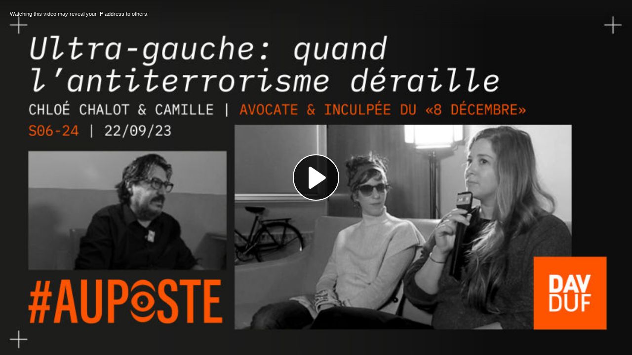

--- FILE ---
content_type: text/html; charset=utf-8
request_url: https://video.davduf.net/videos/embed/5421acec-870c-4f00-91c4-3a4fcdf17aab?start=0m27s&title=0
body_size: 5863
content:
<!DOCTYPE html>
<html>
  <head>
    <meta charset="UTF-8">
    <meta name="viewport" content="width=device-width, initial-scale=1">
    <meta property="og:platform" content="PeerTube" />

    <!-- /!\ The following comment is used by the server to prerender some tags /!\ -->

    <title>«Ultra-gauche»: quand l’antiterrorisme déraille. Avec Chloé Chalot, avocate, et Camille, inculpée du «8 décembre» - Au Poste</title>
    <meta name="description" content="Contexte: https://www.auposte.fr/convocation/ultra-gauche-quand-lantiterrorisme-deraille-avec-chloe-chalot-avocate-et-camille-inculpee-du-8-decembre/" />
    <style class="custom-css-style"></style>
    <meta property="name" content="«Ultra-gauche»: quand l’antiterrorisme déraille. Avec Chloé Chalot, avocate, et Camille, inculpée du «8 décembre»" /><meta property="description" content="Contexte: https://www.auposte.fr/convocation/ultra-gauche-quand-lantiterrorisme-deraille-avec-chloe-chalot-avocate-et-camille-inculpee-du-8-decembre/" /><meta property="image" content="https://video.davduf.net/lazy-static/previews/f58b6932-0e96-479f-97af-a9b7d96361ea.jpg" /><link rel="alternate" type="application/json+oembed" href="https://video.davduf.net/services/oembed?url=https%3A%2F%2Fvideo.davduf.net%2Fw%2FboykjmdjF8Qw3mUG6p7C1t" title="«Ultra-gauche»: quand l’antiterrorisme déraille. Avec Chloé Chalot, avocate, et Camille, inculpée du «8 décembre»" /><script type="application/ld+json">{"@context":"http://schema.org","@type":"VideoObject","name":"«Ultra-gauche»: quand l’antiterrorisme déraille. Avec Chloé Chalot, avocate, et Camille, inculpée du «8 décembre»","description":"Contexte: https://www.auposte.fr/convocation/ultra-gauche-quand-lantiterrorisme-deraille-avec-chloe-chalot-avocate-et-camille-inculpee-du-8-decembre/","image":"https://video.davduf.net/lazy-static/previews/f58b6932-0e96-479f-97af-a9b7d96361ea.jpg","url":"https://video.davduf.net/w/boykjmdjF8Qw3mUG6p7C1t","embedUrl":"https://video.davduf.net/videos/embed/boykjmdjF8Qw3mUG6p7C1t","uploadDate":"2023-09-22T15:21:06.066Z","duration":"PT8787S","thumbnailUrl":"https://video.davduf.net/lazy-static/previews/f58b6932-0e96-479f-97af-a9b7d96361ea.jpg"}</script><meta name="robots" content="noindex, indexifembedded" /><link rel="alternate" type="application/rss+xml" title="«Ultra-gauche»: quand l’antiterrorisme déraille. Avec Chloé Chalot, avocate, et Camille, inculpée du «8 décembre» - Comments feed" href="https://video.davduf.net/feeds/video-comments.xml?videoId=5421acec-870c-4f00-91c4-3a4fcdf17aab" /><link rel="alternate" type="application/rss+xml" title="Au Poste - Videos feed" href="https://video.davduf.net/feeds/videos.xml" />
    <script type="application/javascript">window.PeerTubeServerConfig = "{\"client\":{\"videos\":{\"miniature\":{\"preferAuthorDisplayName\":false},\"resumableUpload\":{\"maxChunkSize\":0}},\"menu\":{\"login\":{\"redirectOnSingleExternalAuth\":false}},\"openInApp\":{\"android\":{\"intent\":{\"enabled\":true,\"host\":\"joinpeertube.org\",\"scheme\":\"peertube\",\"fallbackUrl\":\"https://play.google.com/store/apps/details?id=org.framasoft.peertube\"}},\"ios\":{\"enabled\":true,\"host\":\"joinpeertube.org\",\"scheme\":\"peertube\",\"fallbackUrl\":\"https://apps.apple.com/fr/app/peertube/id6737834858\"}}},\"defaults\":{\"publish\":{\"downloadEnabled\":true,\"commentsPolicy\":1,\"commentsEnabled\":true,\"privacy\":1,\"licence\":null},\"p2p\":{\"webapp\":{\"enabled\":true},\"embed\":{\"enabled\":true}},\"player\":{\"autoPlay\":true}},\"webadmin\":{\"configuration\":{\"edition\":{\"allowed\":true}}},\"instance\":{\"name\":\"Au Poste\",\"shortDescription\":\"auposte.fr, média indé 100% live et libre\",\"isNSFW\":false,\"defaultNSFWPolicy\":\"do_not_list\",\"defaultClientRoute\":\"/videos/recently-added\",\"serverCountry\":\"France\",\"support\":{\"text\":\"Soutenez #AuPoste. Vos dons couvrent loyer | salaires | cotisations | matériel | transport | communication. Dons à partir de 1€, annulables à tout moment et déductibles des impôts (66%) au nom du pluralisme de la presse \\n► https://www.donorbox.org/au-poste\\n\\nLes dons récurrents sont le meilleur moyen de pérenniser nos émissions, podcasts, newsletters articles --- gratuits pour toutes et tous mais coûteux à produire.\"},\"social\":{\"blueskyLink\":\"https://bsky.app/profile/auposte.fr\",\"mastodonLink\":\"https://piaille.fr/@auposte\",\"externalLink\":\"https://www.auposte.fr/\"},\"customizations\":{\"javascript\":\"\",\"css\":\"\"},\"avatars\":[{\"width\":48,\"path\":\"/lazy-static/avatars/d8b6214f-a985-4d35-a53c-7617537219a1.png\",\"fileUrl\":\"https://video.davduf.net/lazy-static/avatars/d8b6214f-a985-4d35-a53c-7617537219a1.png\",\"createdAt\":\"2024-07-06T19:35:53.630Z\",\"updatedAt\":\"2024-07-06T19:35:53.630Z\"},{\"width\":120,\"path\":\"/lazy-static/avatars/9f7e32ee-3256-42cf-b885-68e930576e53.png\",\"fileUrl\":\"https://video.davduf.net/lazy-static/avatars/9f7e32ee-3256-42cf-b885-68e930576e53.png\",\"createdAt\":\"2024-07-06T19:35:53.628Z\",\"updatedAt\":\"2024-07-06T19:35:53.628Z\"},{\"width\":600,\"path\":\"/lazy-static/avatars/aa29e08b-6aa6-4dde-bf29-d5d2f078bd93.png\",\"fileUrl\":\"https://video.davduf.net/lazy-static/avatars/aa29e08b-6aa6-4dde-bf29-d5d2f078bd93.png\",\"createdAt\":\"2024-07-06T19:35:53.627Z\",\"updatedAt\":\"2024-07-06T19:35:53.627Z\"},{\"width\":1500,\"path\":\"/lazy-static/avatars/99cdd5cf-2142-4fd7-ac12-4bb9e519f26b.png\",\"fileUrl\":\"https://video.davduf.net/lazy-static/avatars/99cdd5cf-2142-4fd7-ac12-4bb9e519f26b.png\",\"createdAt\":\"2024-07-06T19:35:53.623Z\",\"updatedAt\":\"2024-07-06T19:35:53.623Z\"}],\"banners\":[{\"width\":600,\"path\":\"/lazy-static/banners/510753d3-38cd-473c-9234-dbfb0da9ea02.jpg\",\"fileUrl\":\"https://video.davduf.net/lazy-static/banners/510753d3-38cd-473c-9234-dbfb0da9ea02.jpg\",\"createdAt\":\"2025-02-07T19:22:06.187Z\",\"updatedAt\":\"2025-02-07T19:22:06.187Z\"},{\"width\":1920,\"path\":\"/lazy-static/banners/203e8156-d8d6-4c2a-8689-08a82f3b8750.jpg\",\"fileUrl\":\"https://video.davduf.net/lazy-static/banners/203e8156-d8d6-4c2a-8689-08a82f3b8750.jpg\",\"createdAt\":\"2025-02-07T19:22:06.184Z\",\"updatedAt\":\"2025-02-07T19:22:06.184Z\"}]},\"search\":{\"remoteUri\":{\"users\":true,\"anonymous\":true},\"searchIndex\":{\"enabled\":false,\"url\":\"\",\"disableLocalSearch\":false,\"isDefaultSearch\":false}},\"plugin\":{\"registered\":[{\"npmName\":\"peertube-plugin-glavliiit\",\"name\":\"glavliiit\",\"version\":\"0.0.10\",\"description\":\"Enhanced moderation tool for PeerTube\",\"clientScripts\":{}},{\"npmName\":\"peertube-plugin-creative-commons\",\"name\":\"creative-commons\",\"version\":\"1.2.0\",\"description\":\"Standardized display of Creative Commons licenses. Uses short identifiers like CC BY-SA 4.0 instead of descriptive text.\",\"clientScripts\":{\"client/video-watch-client-plugin.js\":{\"script\":\"client/video-watch-client-plugin.js\",\"scopes\":[\"video-watch\"]}}},{\"npmName\":\"peertube-plugin-social-sharing\",\"name\":\"social-sharing\",\"version\":\"0.10.1\",\"description\":\"Share a video or playlist URL on social media (Mastodon, WordPress, reddit, Twitter, etc.)\",\"clientScripts\":{\"dist/common-client-plugin.js\":{\"script\":\"dist/common-client-plugin.js\",\"scopes\":[\"common\"]}}},{\"npmName\":\"peertube-plugin-custom-links\",\"name\":\"custom-links\",\"version\":\"0.0.10\",\"description\":\"PeerTube plugin that allows you to add custom links on the bottom of the menu\",\"clientScripts\":{\"dist/common-client-plugin.js\":{\"script\":\"dist/common-client-plugin.js\",\"scopes\":[\"common\"]}}},{\"npmName\":\"peertube-plugin-logo-framasoft\",\"name\":\"logo-framasoft\",\"version\":\"0.0.4\",\"description\":\"Framasoft logo on PeerTube.\",\"clientScripts\":{\"client/common-client-plugin.js\":{\"script\":\"client/common-client-plugin.js\",\"scopes\":[\"common\"]}}},{\"npmName\":\"peertube-plugin-akismet\",\"name\":\"akismet\",\"version\":\"0.1.2\",\"description\":\"Reject local comments, remote comments and registrations based on Akismet service\",\"clientScripts\":{\"dist/common-client-plugin.js\":{\"script\":\"dist/common-client-plugin.js\",\"scopes\":[\"common\"]}}},{\"npmName\":\"peertube-plugin-categories\",\"name\":\"categories\",\"version\":\"1.2.7\",\"description\":\"Manage video categories.\",\"clientScripts\":{\"src/client/admin-plugin-settings.js\":{\"script\":\"src/client/admin-plugin-settings.js\",\"scopes\":[\"admin-plugin\"]}}},{\"npmName\":\"peertube-plugin-livechat\",\"name\":\"livechat\",\"version\":\"14.0.2\",\"description\":\"PeerTube plugin livechat: create chat rooms for your Peertube lives! Comes with many features: federation, moderation tools, chat bot, chat persistence, OBS integration, ...\",\"clientScripts\":{\"dist/client/common-client-plugin.js\":{\"script\":\"dist/client/common-client-plugin.js\",\"scopes\":[\"common\"]},\"dist/client/admin-plugin-client-plugin.js\":{\"script\":\"dist/client/admin-plugin-client-plugin.js\",\"scopes\":[\"admin-plugin\"]}}}],\"registeredExternalAuths\":[],\"registeredIdAndPassAuths\":[]},\"theme\":{\"registered\":[{\"npmName\":\"peertube-theme-dark\",\"name\":\"dark\",\"version\":\"3.0.3\",\"description\":\"PeerTube dark theme\",\"css\":[\"assets/style.css\"],\"clientScripts\":{}}],\"builtIn\":[{\"name\":\"peertube-core-dark-brown\"},{\"name\":\"peertube-core-light-beige\"}],\"default\":\"dark\"},\"email\":{\"enabled\":true},\"contactForm\":{\"enabled\":true},\"serverVersion\":\"7.2.3\",\"serverCommit\":\"\",\"transcoding\":{\"remoteRunners\":{\"enabled\":true},\"hls\":{\"enabled\":true},\"web_videos\":{\"enabled\":false},\"enabledResolutions\":[240,720,1080],\"profile\":\"default\",\"availableProfiles\":[\"default\"]},\"live\":{\"enabled\":true,\"allowReplay\":true,\"latencySetting\":{\"enabled\":true},\"maxDuration\":-1,\"maxInstanceLives\":-1,\"maxUserLives\":-1,\"transcoding\":{\"enabled\":true,\"remoteRunners\":{\"enabled\":true},\"enabledResolutions\":[0,240,720,1080],\"profile\":\"default\",\"availableProfiles\":[\"default\"]},\"rtmp\":{\"port\":1941}},\"videoStudio\":{\"enabled\":true,\"remoteRunners\":{\"enabled\":true}},\"videoFile\":{\"update\":{\"enabled\":false}},\"videoTranscription\":{\"enabled\":true,\"remoteRunners\":{\"enabled\":true}},\"import\":{\"videos\":{\"http\":{\"enabled\":true},\"torrent\":{\"enabled\":false}},\"videoChannelSynchronization\":{\"enabled\":true},\"users\":{\"enabled\":true}},\"export\":{\"users\":{\"enabled\":true,\"exportExpiration\":172800000,\"maxUserVideoQuota\":10737418240}},\"autoBlacklist\":{\"videos\":{\"ofUsers\":{\"enabled\":false}}},\"avatar\":{\"file\":{\"size\":{\"max\":8388608},\"extensions\":[\".png\",\".jpeg\",\".jpg\",\".gif\",\".webp\"]}},\"banner\":{\"file\":{\"size\":{\"max\":8388608},\"extensions\":[\".png\",\".jpeg\",\".jpg\",\".gif\",\".webp\"]}},\"video\":{\"image\":{\"extensions\":[\".png\",\".jpg\",\".jpeg\",\".webp\"],\"size\":{\"max\":8388608}},\"file\":{\"extensions\":[\".webm\",\".ogv\",\".ogg\",\".mp4\",\".mkv\",\".mov\",\".qt\",\".mqv\",\".m4v\",\".flv\",\".f4v\",\".wmv\",\".avi\",\".3gp\",\".3gpp\",\".3g2\",\".3gpp2\",\".nut\",\".mts\",\"ts\",\".m2ts\",\".mpv\",\".m2v\",\".m1v\",\".mpg\",\".mpe\",\".mpeg\",\".vob\",\".mxf\",\".mp3\",\".wma\",\".wav\",\".flac\",\".aac\",\".m4a\",\".ac3\"]}},\"videoCaption\":{\"file\":{\"size\":{\"max\":20971520},\"extensions\":[\".vtt\",\".srt\"]}},\"user\":{\"videoQuota\":-1,\"videoQuotaDaily\":-1},\"videoChannels\":{\"maxPerUser\":20},\"trending\":{\"videos\":{\"intervalDays\":7,\"algorithms\":{\"enabled\":[\"hot\",\"most-viewed\",\"most-liked\"],\"default\":\"most-viewed\"}}},\"tracker\":{\"enabled\":true},\"followings\":{\"instance\":{\"autoFollowIndex\":{\"indexUrl\":\"\"}}},\"federation\":{\"enabled\":true},\"broadcastMessage\":{\"enabled\":true,\"message\":\"\\n📢  Debout, micro ouvert, Au Poste retourne le réel. Pour défendre les libertés et nourrir le débat à gauche. Média 100% live et libre, créé par l'écrivain réalisateur David Dufresne. Sans montage, ni formatage, sans pub, ni proprio milliardaire.\",\"level\":\"info\",\"dismissable\":true},\"homepage\":{\"enabled\":true},\"openTelemetry\":{\"metrics\":{\"enabled\":false,\"playbackStatsInterval\":15000}},\"views\":{\"videos\":{\"watchingInterval\":{\"anonymous\":5000,\"users\":5000}}},\"storyboards\":{\"enabled\":true},\"webrtc\":{\"stunServers\":[\"stun:stunserver2024.stunprotocol.org\",\"stun:stun.framasoft.org\"]},\"nsfwFlagsSettings\":{\"enabled\":true}}"</script>

    <!-- /!\ Do not remove it /!\ -->

    <link rel="icon" type="image/png" href="/client/assets/images/favicon.png" />
    <script type="module" crossorigin src="/client/standalone/videos/assets/embed-C4piUvKA.js"></script>
    <link rel="modulepreload" crossorigin href="/client/standalone/videos/assets/jschannel-DkCUG_QY.js">
    <link rel="stylesheet" crossorigin href="/client/standalone/videos/assets/embed-B6DOGqvw.css">
  <link rel="stylesheet" href="/plugins/global.css?hash=8ddba087e262e2dc06bf48dfc30a805cee58fbb8d0a87d1507e996334a05318a" /></head>

  <body id="custom-css" class="standalone-video-embed">

    <div id="error-block">
      <!-- eslint-disable-next-line @angular-eslint/template/elements-content -->
      <h1 id="error-title"></h1>

      <div id="error-content"></div>

      <details id="error-details">
        <summary>Error details</summary>

        <div id="error-details-content"></div>
      </details>
    </div>

    <div id="video-password-block">
      <!-- eslint-disable-next-line @angular-eslint/template/elements-content -->
      <h1 id="video-password-title"></h1>

      <div id="video-password-content"></div>

      <form id="video-password-form">
        <input type="password" id="video-password-input" name="video-password" required>
        <button type="submit" id="video-password-submit"> </button>
      </form>

      <div id="video-password-error"></div>
      <svg xmlns="http://www.w3.org/2000/svg" width="4rem" height="4rem" viewBox="0 0 24 24">
        <g fill="none" stroke="#c4c4c4" stroke-linecap="round" stroke-linejoin="round" stroke-width="2"><rect width="18" height="11" x="3" y="11" rx="2" ry="2"/><path d="M7 11V7a5 5 0 0 1 10 0v4"/></g>
      </svg>
    </div>

    <div id="video-wrapper"></div>

    <script type="text/javascript">
      // Can be called in embed.ts
      window.displayIncompatibleBrowser = function (err) {
        const text = 'The player is not compatible with your web browser. Please try latest Firefox version.'

        document.title = 'Sorry' + ' - ' + text

        const errorBlock = document.getElementById('error-block')
        errorBlock.style.display = 'flex'

        const errorTitle = document.getElementById('error-title')
        errorTitle.innerHTML = 'Sorry'

        const errorText = document.getElementById('error-content')
        errorText.innerHTML = text

        const errorDetails = document.getElementById('error-details')
        let msg = ''

        if (typeof err === 'string') msg = err
        else if (err instanceof Error) msg = err.name + ' ' + err.message + ' at:\n' + err.stack

        if (msg) {
          const errorDetailsContent = document.getElementById('error-details-content')
          errorDetailsContent.innerText = msg
        } else {
          errorDetails.style.display = 'none'
        }

        const videoWrapper = document.getElementById('video-wrapper')
        if (videoWrapper) videoWrapper.style.display = 'none'

        const placeholderPreview = document.getElementById('placeholder-preview')
        if (placeholderPreview) placeholderPreview.style.display = 'none'
      }

      window.onerror = function (msg, source, lineNumber, columnNumber, err) {
        if (typeof msg === 'string' && msg.toLowerCase().includes(' ice ')) {
          console.warn(msg)
          return
        }

        // Google Bot doesn't support our codecs, but it should not prevent indexing
        if (/googlebot/i.test(navigator.userAgent)) {
          console.error(err)
          return
        }

        // Video element is already created -> don't crash the player
        // We also handle the case where a bugged extension throws an error (maybeUnrelatedError)
        const maybeUnrelatedError = lineNumber === 0 && columnNumber === 0 && !source

        if (document.querySelector('.vjs-can-play') || maybeUnrelatedError) {
          if (window.logger && typeof window.logger.error === 'function') {
            window.logger.error('Uncaught error in embed player ', err)
          }

          return
        }

        window.displayIncompatibleBrowser(err)

        if (window.logger && typeof window.logger.error === 'function') {
          window.logger.error('Embed player crashed', err)
        }
      }

      if (/MSIE|Trident/.test(window.navigator.userAgent) ) {
        window.displayIncompatibleBrowser()
      }

      // BigInt must be supported (for the player to work)
      try {
        BigInt(9007199254740991)
      } catch (err) {
        console.error('BigInt is not supported on this web browser')

        window.displayIncompatibleBrowser()
      }
    </script>


  </body>
</html>


--- FILE ---
content_type: text/css
request_url: https://video.davduf.net/client/standalone/videos/assets/embed-B6DOGqvw.css
body_size: 22370
content:
.vjs-modal-dialog .vjs-modal-dialog-content,.video-js .vjs-modal-dialog,.vjs-button>.vjs-icon-placeholder:before,.video-js .vjs-big-play-button .vjs-icon-placeholder:before{position:absolute;top:0;left:0;width:100%;height:100%}.vjs-button>.vjs-icon-placeholder:before,.video-js .vjs-big-play-button .vjs-icon-placeholder:before{text-align:center}@font-face{font-family:VideoJS;src:url([data-uri]) format("woff");font-weight:400;font-style:normal}.vjs-icon-play,.video-js .vjs-play-control .vjs-icon-placeholder,.video-js .vjs-big-play-button .vjs-icon-placeholder:before{font-family:VideoJS;font-weight:400;font-style:normal}.vjs-icon-play:before,.video-js .vjs-play-control .vjs-icon-placeholder:before,.video-js .vjs-big-play-button .vjs-icon-placeholder:before{content:""}.vjs-icon-play-circle{font-family:VideoJS;font-weight:400;font-style:normal}.vjs-icon-play-circle:before{content:""}.vjs-icon-pause,.video-js .vjs-play-control.vjs-playing .vjs-icon-placeholder{font-family:VideoJS;font-weight:400;font-style:normal}.vjs-icon-pause:before,.video-js .vjs-play-control.vjs-playing .vjs-icon-placeholder:before{content:""}.vjs-icon-volume-mute,.video-js .vjs-mute-control.vjs-vol-0 .vjs-icon-placeholder{font-family:VideoJS;font-weight:400;font-style:normal}.vjs-icon-volume-mute:before,.video-js .vjs-mute-control.vjs-vol-0 .vjs-icon-placeholder:before{content:""}.vjs-icon-volume-low,.video-js .vjs-mute-control.vjs-vol-1 .vjs-icon-placeholder{font-family:VideoJS;font-weight:400;font-style:normal}.vjs-icon-volume-low:before,.video-js .vjs-mute-control.vjs-vol-1 .vjs-icon-placeholder:before{content:""}.vjs-icon-volume-mid,.video-js .vjs-mute-control.vjs-vol-2 .vjs-icon-placeholder{font-family:VideoJS;font-weight:400;font-style:normal}.vjs-icon-volume-mid:before,.video-js .vjs-mute-control.vjs-vol-2 .vjs-icon-placeholder:before{content:""}.vjs-icon-volume-high,.video-js .vjs-mute-control .vjs-icon-placeholder{font-family:VideoJS;font-weight:400;font-style:normal}.vjs-icon-volume-high:before,.video-js .vjs-mute-control .vjs-icon-placeholder:before{content:""}.vjs-icon-fullscreen-enter,.video-js .vjs-fullscreen-control .vjs-icon-placeholder{font-family:VideoJS;font-weight:400;font-style:normal}.vjs-icon-fullscreen-enter:before,.video-js .vjs-fullscreen-control .vjs-icon-placeholder:before{content:""}.vjs-icon-fullscreen-exit,.video-js.vjs-fullscreen .vjs-fullscreen-control .vjs-icon-placeholder{font-family:VideoJS;font-weight:400;font-style:normal}.vjs-icon-fullscreen-exit:before,.video-js.vjs-fullscreen .vjs-fullscreen-control .vjs-icon-placeholder:before{content:""}.vjs-icon-square{font-family:VideoJS;font-weight:400;font-style:normal}.vjs-icon-square:before{content:""}.vjs-icon-spinner{font-family:VideoJS;font-weight:400;font-style:normal}.vjs-icon-spinner:before{content:""}.vjs-icon-subtitles,.video-js .vjs-subs-caps-button .vjs-icon-placeholder,.video-js.video-js:lang(en-GB) .vjs-subs-caps-button .vjs-icon-placeholder,.video-js.video-js:lang(en-IE) .vjs-subs-caps-button .vjs-icon-placeholder,.video-js.video-js:lang(en-AU) .vjs-subs-caps-button .vjs-icon-placeholder,.video-js.video-js:lang(en-NZ) .vjs-subs-caps-button .vjs-icon-placeholder,.video-js .vjs-subtitles-button .vjs-icon-placeholder{font-family:VideoJS;font-weight:400;font-style:normal}.vjs-icon-subtitles:before,.video-js .vjs-subs-caps-button .vjs-icon-placeholder:before,.video-js.video-js:lang(en-GB) .vjs-subs-caps-button .vjs-icon-placeholder:before,.video-js.video-js:lang(en-IE) .vjs-subs-caps-button .vjs-icon-placeholder:before,.video-js.video-js:lang(en-AU) .vjs-subs-caps-button .vjs-icon-placeholder:before,.video-js.video-js:lang(en-NZ) .vjs-subs-caps-button .vjs-icon-placeholder:before,.video-js .vjs-subtitles-button .vjs-icon-placeholder:before{content:""}.vjs-icon-captions,.video-js:lang(en) .vjs-subs-caps-button .vjs-icon-placeholder,.video-js:lang(fr-CA) .vjs-subs-caps-button .vjs-icon-placeholder,.video-js .vjs-captions-button .vjs-icon-placeholder{font-family:VideoJS;font-weight:400;font-style:normal}.vjs-icon-captions:before,.video-js:lang(en) .vjs-subs-caps-button .vjs-icon-placeholder:before,.video-js:lang(fr-CA) .vjs-subs-caps-button .vjs-icon-placeholder:before,.video-js .vjs-captions-button .vjs-icon-placeholder:before{content:""}.vjs-icon-chapters,.video-js .vjs-chapters-button .vjs-icon-placeholder{font-family:VideoJS;font-weight:400;font-style:normal}.vjs-icon-chapters:before,.video-js .vjs-chapters-button .vjs-icon-placeholder:before{content:""}.vjs-icon-share{font-family:VideoJS;font-weight:400;font-style:normal}.vjs-icon-share:before{content:""}.vjs-icon-cog{font-family:VideoJS;font-weight:400;font-style:normal}.vjs-icon-cog:before{content:""}.vjs-icon-circle,.vjs-seek-to-live-control .vjs-icon-placeholder,.video-js .vjs-volume-level,.video-js .vjs-play-progress{font-family:VideoJS;font-weight:400;font-style:normal}.vjs-icon-circle:before,.vjs-seek-to-live-control .vjs-icon-placeholder:before,.video-js .vjs-volume-level:before,.video-js .vjs-play-progress:before{content:""}.vjs-icon-circle-outline{font-family:VideoJS;font-weight:400;font-style:normal}.vjs-icon-circle-outline:before{content:""}.vjs-icon-circle-inner-circle{font-family:VideoJS;font-weight:400;font-style:normal}.vjs-icon-circle-inner-circle:before{content:""}.vjs-icon-hd{font-family:VideoJS;font-weight:400;font-style:normal}.vjs-icon-hd:before{content:""}.vjs-icon-cancel,.video-js .vjs-control.vjs-close-button .vjs-icon-placeholder{font-family:VideoJS;font-weight:400;font-style:normal}.vjs-icon-cancel:before,.video-js .vjs-control.vjs-close-button .vjs-icon-placeholder:before{content:""}.vjs-icon-replay,.video-js .vjs-play-control.vjs-ended .vjs-icon-placeholder{font-family:VideoJS;font-weight:400;font-style:normal}.vjs-icon-replay:before,.video-js .vjs-play-control.vjs-ended .vjs-icon-placeholder:before{content:""}.vjs-icon-facebook{font-family:VideoJS;font-weight:400;font-style:normal}.vjs-icon-facebook:before{content:""}.vjs-icon-gplus{font-family:VideoJS;font-weight:400;font-style:normal}.vjs-icon-gplus:before{content:""}.vjs-icon-linkedin{font-family:VideoJS;font-weight:400;font-style:normal}.vjs-icon-linkedin:before{content:""}.vjs-icon-twitter{font-family:VideoJS;font-weight:400;font-style:normal}.vjs-icon-twitter:before{content:""}.vjs-icon-tumblr{font-family:VideoJS;font-weight:400;font-style:normal}.vjs-icon-tumblr:before{content:""}.vjs-icon-pinterest{font-family:VideoJS;font-weight:400;font-style:normal}.vjs-icon-pinterest:before{content:""}.vjs-icon-audio-description,.video-js .vjs-descriptions-button .vjs-icon-placeholder{font-family:VideoJS;font-weight:400;font-style:normal}.vjs-icon-audio-description:before,.video-js .vjs-descriptions-button .vjs-icon-placeholder:before{content:""}.vjs-icon-audio,.video-js .vjs-audio-button .vjs-icon-placeholder{font-family:VideoJS;font-weight:400;font-style:normal}.vjs-icon-audio:before,.video-js .vjs-audio-button .vjs-icon-placeholder:before{content:""}.vjs-icon-next-item{font-family:VideoJS;font-weight:400;font-style:normal}.vjs-icon-next-item:before{content:""}.vjs-icon-previous-item{font-family:VideoJS;font-weight:400;font-style:normal}.vjs-icon-previous-item:before{content:""}.vjs-icon-picture-in-picture-enter,.video-js .vjs-picture-in-picture-control .vjs-icon-placeholder{font-family:VideoJS;font-weight:400;font-style:normal}.vjs-icon-picture-in-picture-enter:before,.video-js .vjs-picture-in-picture-control .vjs-icon-placeholder:before{content:""}.vjs-icon-picture-in-picture-exit,.video-js.vjs-picture-in-picture .vjs-picture-in-picture-control .vjs-icon-placeholder{font-family:VideoJS;font-weight:400;font-style:normal}.vjs-icon-picture-in-picture-exit:before,.video-js.vjs-picture-in-picture .vjs-picture-in-picture-control .vjs-icon-placeholder:before{content:""}.video-js{display:block;vertical-align:top;box-sizing:border-box;color:#fff;background-color:#000;position:relative;padding:0;font-size:10px;line-height:1;font-weight:400;font-style:normal;font-family:Arial,Helvetica,sans-serif;word-break:initial}.video-js:-moz-full-screen{position:absolute}.video-js:-webkit-full-screen{width:100%!important;height:100%!important}.video-js[tabindex="-1"]{outline:none}.video-js *,.video-js *:before,.video-js *:after{box-sizing:inherit}.video-js ul{font-family:inherit;font-size:inherit;line-height:inherit;list-style-position:outside;margin:0}.video-js.vjs-fluid,.video-js.vjs-16-9,.video-js.vjs-4-3,.video-js.vjs-9-16,.video-js.vjs-1-1{width:100%;max-width:100%}.video-js.vjs-fluid:not(.vjs-audio-only-mode),.video-js.vjs-16-9:not(.vjs-audio-only-mode),.video-js.vjs-4-3:not(.vjs-audio-only-mode),.video-js.vjs-9-16:not(.vjs-audio-only-mode),.video-js.vjs-1-1:not(.vjs-audio-only-mode){height:0}.video-js.vjs-16-9:not(.vjs-audio-only-mode){padding-top:56.25%}.video-js.vjs-4-3:not(.vjs-audio-only-mode){padding-top:75%}.video-js.vjs-9-16:not(.vjs-audio-only-mode){padding-top:177.7777777778%}.video-js.vjs-1-1:not(.vjs-audio-only-mode){padding-top:100%}.video-js.vjs-fill:not(.vjs-audio-only-mode){width:100%;height:100%}.video-js .vjs-tech{position:absolute;top:0;left:0;width:100%;height:100%}.video-js.vjs-audio-only-mode .vjs-tech{display:none}body.vjs-full-window{padding:0;margin:0;height:100%}.vjs-full-window .video-js.vjs-fullscreen{position:fixed;overflow:hidden;z-index:1000;left:0;top:0;bottom:0;right:0}.video-js.vjs-fullscreen:not(.vjs-ios-native-fs){width:100%!important;height:100%!important;padding-top:0!important}.video-js.vjs-fullscreen.vjs-user-inactive{cursor:none}.vjs-hidden{display:none!important}.vjs-disabled{opacity:.5;cursor:default}.video-js .vjs-offscreen{height:1px;left:-9999px;position:absolute;top:0;width:1px}.vjs-lock-showing{display:block!important;opacity:1!important;visibility:visible!important}.vjs-no-js{padding:20px;color:#fff;background-color:#000;font-size:18px;font-family:Arial,Helvetica,sans-serif;text-align:center;width:300px;height:150px;margin:0 auto}.vjs-no-js a,.vjs-no-js a:visited{color:#66a8cc}.video-js .vjs-big-play-button{font-size:3em;line-height:1.5em;height:1.63332em;width:3em;display:block;position:absolute;top:10px;left:10px;padding:0;cursor:pointer;opacity:1;border:.06666em solid #fff;background-color:#2b333f;background-color:#2b333fb3;border-radius:.3em;transition:all .4s}.vjs-big-play-centered .vjs-big-play-button{top:50%;left:50%;margin-top:-.81666em;margin-left:-1.5em}.video-js:hover .vjs-big-play-button,.video-js .vjs-big-play-button:focus{border-color:#fff;background-color:#73859f;background-color:#73859f80;transition:all 0s}.vjs-controls-disabled .vjs-big-play-button,.vjs-has-started .vjs-big-play-button,.vjs-using-native-controls .vjs-big-play-button,.vjs-error .vjs-big-play-button{display:none}.vjs-has-started.vjs-paused.vjs-show-big-play-button-on-pause .vjs-big-play-button{display:block}.video-js button{background:none;border:none;color:inherit;display:inline-block;font-size:inherit;line-height:inherit;text-transform:none;text-decoration:none;transition:none;-webkit-appearance:none;-moz-appearance:none;appearance:none}.vjs-control .vjs-button{width:100%;height:100%}.video-js .vjs-control.vjs-close-button{cursor:pointer;height:3em;position:absolute;right:0;top:.5em;z-index:2}.video-js .vjs-modal-dialog{background:#000c;background:linear-gradient(180deg,#000c,#fff0);overflow:auto}.video-js .vjs-modal-dialog>*{box-sizing:border-box}.vjs-modal-dialog .vjs-modal-dialog-content{font-size:1.2em;line-height:1.5;padding:20px 24px;z-index:1}.vjs-menu-button{cursor:pointer}.vjs-menu-button.vjs-disabled{cursor:default}.vjs-workinghover .vjs-menu-button.vjs-disabled:hover .vjs-menu{display:none}.vjs-menu .vjs-menu-content{display:block;padding:0;margin:0;font-family:Arial,Helvetica,sans-serif;overflow:auto}.vjs-menu .vjs-menu-content>*{box-sizing:border-box}.vjs-scrubbing .vjs-control.vjs-menu-button:hover .vjs-menu{display:none}.vjs-menu li{list-style:none;margin:0;padding:.2em 0;line-height:1.4em;font-size:1.2em;text-align:center;text-transform:lowercase}.vjs-menu li.vjs-menu-item:focus,.vjs-menu li.vjs-menu-item:hover,.js-focus-visible .vjs-menu li.vjs-menu-item:hover{background-color:#73859f;background-color:#73859f80}.vjs-menu li.vjs-selected,.vjs-menu li.vjs-selected:focus,.vjs-menu li.vjs-selected:hover,.js-focus-visible .vjs-menu li.vjs-selected:hover{background-color:#fff;color:#2b333f}.video-js .vjs-menu *:not(.vjs-selected):focus:not(:focus-visible),.js-focus-visible .vjs-menu *:not(.vjs-selected):focus:not(.focus-visible){background:none}.vjs-menu li.vjs-menu-title{text-align:center;text-transform:uppercase;font-size:1em;line-height:2em;padding:0;margin:0 0 .3em;font-weight:700;cursor:default}.vjs-menu-button-popup .vjs-menu{display:none;position:absolute;bottom:0;width:10em;left:-3em;height:0em;margin-bottom:1.5em;border-top-color:#2b333fb3}.vjs-menu-button-popup .vjs-menu .vjs-menu-content{background-color:#2b333f;background-color:#2b333fb3;position:absolute;width:100%;bottom:1.5em;max-height:15em}.vjs-layout-tiny .vjs-menu-button-popup .vjs-menu .vjs-menu-content,.vjs-layout-x-small .vjs-menu-button-popup .vjs-menu .vjs-menu-content{max-height:5em}.vjs-layout-small .vjs-menu-button-popup .vjs-menu .vjs-menu-content{max-height:10em}.vjs-layout-medium .vjs-menu-button-popup .vjs-menu .vjs-menu-content{max-height:14em}.vjs-layout-large .vjs-menu-button-popup .vjs-menu .vjs-menu-content,.vjs-layout-x-large .vjs-menu-button-popup .vjs-menu .vjs-menu-content,.vjs-layout-huge .vjs-menu-button-popup .vjs-menu .vjs-menu-content{max-height:25em}.vjs-workinghover .vjs-menu-button-popup.vjs-hover .vjs-menu,.vjs-menu-button-popup .vjs-menu.vjs-lock-showing{display:block}.video-js .vjs-menu-button-inline{transition:all .4s;overflow:hidden}.video-js .vjs-menu-button-inline:before{width:2.222222222em}.video-js .vjs-menu-button-inline:hover,.video-js .vjs-menu-button-inline:focus,.video-js .vjs-menu-button-inline.vjs-slider-active,.video-js.vjs-no-flex .vjs-menu-button-inline{width:12em}.vjs-menu-button-inline .vjs-menu{opacity:0;height:100%;width:auto;position:absolute;left:4em;top:0;padding:0;margin:0;transition:all .4s}.vjs-menu-button-inline:hover .vjs-menu,.vjs-menu-button-inline:focus .vjs-menu,.vjs-menu-button-inline.vjs-slider-active .vjs-menu{display:block;opacity:1}.vjs-no-flex .vjs-menu-button-inline .vjs-menu{display:block;opacity:1;position:relative;width:auto}.vjs-no-flex .vjs-menu-button-inline:hover .vjs-menu,.vjs-no-flex .vjs-menu-button-inline:focus .vjs-menu,.vjs-no-flex .vjs-menu-button-inline.vjs-slider-active .vjs-menu{width:auto}.vjs-menu-button-inline .vjs-menu-content{width:auto;height:100%;margin:0;overflow:hidden}.video-js .vjs-control-bar{display:none;width:100%;position:absolute;bottom:0;left:0;right:0;height:3em;background-color:#2b333f;background-color:#2b333fb3}.vjs-has-started .vjs-control-bar,.vjs-audio-only-mode .vjs-control-bar{display:flex;visibility:visible;opacity:1;transition:visibility .1s,opacity .1s}.vjs-has-started.vjs-user-inactive.vjs-playing .vjs-control-bar{visibility:visible;opacity:0;pointer-events:none;transition:visibility 1s,opacity 1s}.vjs-controls-disabled .vjs-control-bar,.vjs-using-native-controls .vjs-control-bar,.vjs-error .vjs-control-bar{display:none!important}.vjs-audio.vjs-has-started.vjs-user-inactive.vjs-playing .vjs-control-bar,.vjs-audio-only-mode.vjs-has-started.vjs-user-inactive.vjs-playing .vjs-control-bar{opacity:1;visibility:visible;pointer-events:auto}.vjs-has-started.vjs-no-flex .vjs-control-bar{display:table}.video-js .vjs-control{position:relative;text-align:center;margin:0;padding:0;height:100%;width:4em;flex:none}.video-js .vjs-control.vjs-visible-text{width:auto;padding-left:1em;padding-right:1em}.vjs-button>.vjs-icon-placeholder:before{font-size:1.8em;line-height:1.67}.vjs-button>.vjs-icon-placeholder{display:block}.video-js .vjs-control:focus:before,.video-js .vjs-control:hover:before,.video-js .vjs-control:focus{text-shadow:0em 0em 1em white}.video-js *:not(.vjs-visible-text)>.vjs-control-text{border:0;clip:rect(0 0 0 0);height:1px;overflow:hidden;padding:0;position:absolute;width:1px}.vjs-no-flex .vjs-control{display:table-cell;vertical-align:middle}.video-js .vjs-custom-control-spacer{display:none}.video-js .vjs-progress-control{cursor:pointer;flex:auto;display:flex;align-items:center;min-width:4em;touch-action:none}.video-js .vjs-progress-control.disabled{cursor:default}.vjs-live .vjs-progress-control{display:none}.vjs-liveui .vjs-progress-control{display:flex;align-items:center}.vjs-no-flex .vjs-progress-control{width:auto}.video-js .vjs-progress-holder{flex:auto;transition:all .2s;height:.3em}.video-js .vjs-progress-control .vjs-progress-holder{margin:0 10px}.video-js .vjs-progress-control:hover .vjs-progress-holder{font-size:1.6666666667em}.video-js .vjs-progress-control:hover .vjs-progress-holder.disabled{font-size:1em}.video-js .vjs-progress-holder .vjs-play-progress,.video-js .vjs-progress-holder .vjs-load-progress,.video-js .vjs-progress-holder .vjs-load-progress div{position:absolute;display:block;height:100%;margin:0;padding:0;width:0}.video-js .vjs-play-progress{background-color:#fff}.video-js .vjs-play-progress:before{font-size:.9em;position:absolute;right:-.5em;top:-.3333333333em;z-index:1}.video-js .vjs-load-progress{background:#73859f80}.video-js .vjs-load-progress div{background:#73859fbf}.video-js .vjs-time-tooltip{background-color:#fff;background-color:#fffc;border-radius:.3em;color:#000;float:right;font-family:Arial,Helvetica,sans-serif;font-size:1em;padding:6px 8px 8px;pointer-events:none;position:absolute;top:-3.4em;visibility:hidden;z-index:1}.video-js .vjs-progress-holder:focus .vjs-time-tooltip{display:none}.video-js .vjs-progress-control:hover .vjs-time-tooltip,.video-js .vjs-progress-control:hover .vjs-progress-holder:focus .vjs-time-tooltip{display:block;font-size:.6em;visibility:visible}.video-js .vjs-progress-control.disabled:hover .vjs-time-tooltip{font-size:1em}.video-js .vjs-progress-control .vjs-mouse-display{display:none;position:absolute;width:1px;height:100%;background-color:#000;z-index:1}.vjs-no-flex .vjs-progress-control .vjs-mouse-display{z-index:0}.video-js .vjs-progress-control:hover .vjs-mouse-display{display:block}.video-js.vjs-user-inactive .vjs-progress-control .vjs-mouse-display{visibility:hidden;opacity:0;transition:visibility 1s,opacity 1s}.video-js.vjs-user-inactive.vjs-no-flex .vjs-progress-control .vjs-mouse-display{display:none}.vjs-mouse-display .vjs-time-tooltip{color:#fff;background-color:#000;background-color:#000c}.video-js .vjs-slider{position:relative;cursor:pointer;padding:0;margin:0 .45em;-webkit-touch-callout:none;-webkit-user-select:none;-moz-user-select:none;-ms-user-select:none;user-select:none;background-color:#73859f;background-color:#73859f80}.video-js .vjs-slider.disabled{cursor:default}.video-js .vjs-slider:focus{text-shadow:0em 0em 1em white;box-shadow:0 0 1em #fff}.video-js .vjs-mute-control{cursor:pointer;flex:none}.video-js .vjs-volume-control{cursor:pointer;margin-right:1em;display:flex}.video-js .vjs-volume-control.vjs-volume-horizontal{width:5em}.video-js .vjs-volume-panel .vjs-volume-control{visibility:visible;opacity:0;width:1px;height:1px;margin-left:-1px}.video-js .vjs-volume-panel{transition:width 1s}.video-js .vjs-volume-panel.vjs-hover .vjs-volume-control,.video-js .vjs-volume-panel:active .vjs-volume-control,.video-js .vjs-volume-panel:focus .vjs-volume-control,.video-js .vjs-volume-panel .vjs-volume-control:active,.video-js .vjs-volume-panel.vjs-hover .vjs-mute-control~.vjs-volume-control,.video-js .vjs-volume-panel .vjs-volume-control.vjs-slider-active{visibility:visible;opacity:1;position:relative;transition:visibility .1s,opacity .1s,height .1s,width .1s,left 0s,top 0s}.video-js .vjs-volume-panel.vjs-hover .vjs-volume-control.vjs-volume-horizontal,.video-js .vjs-volume-panel:active .vjs-volume-control.vjs-volume-horizontal,.video-js .vjs-volume-panel:focus .vjs-volume-control.vjs-volume-horizontal,.video-js .vjs-volume-panel .vjs-volume-control:active.vjs-volume-horizontal,.video-js .vjs-volume-panel.vjs-hover .vjs-mute-control~.vjs-volume-control.vjs-volume-horizontal,.video-js .vjs-volume-panel .vjs-volume-control.vjs-slider-active.vjs-volume-horizontal{width:5em;height:3em;margin-right:0}.video-js .vjs-volume-panel.vjs-hover .vjs-volume-control.vjs-volume-vertical,.video-js .vjs-volume-panel:active .vjs-volume-control.vjs-volume-vertical,.video-js .vjs-volume-panel:focus .vjs-volume-control.vjs-volume-vertical,.video-js .vjs-volume-panel .vjs-volume-control:active.vjs-volume-vertical,.video-js .vjs-volume-panel.vjs-hover .vjs-mute-control~.vjs-volume-control.vjs-volume-vertical,.video-js .vjs-volume-panel .vjs-volume-control.vjs-slider-active.vjs-volume-vertical{left:-3.5em;transition:left 0s}.video-js .vjs-volume-panel.vjs-volume-panel-horizontal.vjs-hover,.video-js .vjs-volume-panel.vjs-volume-panel-horizontal:active,.video-js .vjs-volume-panel.vjs-volume-panel-horizontal.vjs-slider-active{width:10em;transition:width .1s}.video-js .vjs-volume-panel.vjs-volume-panel-horizontal.vjs-mute-toggle-only{width:4em}.video-js .vjs-volume-panel .vjs-volume-control.vjs-volume-vertical{height:8em;width:3em;left:-3000em;transition:visibility 1s,opacity 1s,height 1s 1s,width 1s 1s,left 1s 1s,top 1s 1s}.video-js .vjs-volume-panel .vjs-volume-control.vjs-volume-horizontal{transition:visibility 1s,opacity 1s,height 1s 1s,width 1s,left 1s 1s,top 1s 1s}.video-js.vjs-no-flex .vjs-volume-panel .vjs-volume-control.vjs-volume-horizontal{width:5em;height:3em;visibility:visible;opacity:1;position:relative;transition:none}.video-js.vjs-no-flex .vjs-volume-control.vjs-volume-vertical,.video-js.vjs-no-flex .vjs-volume-panel .vjs-volume-control.vjs-volume-vertical{position:absolute;bottom:3em;left:.5em}.video-js .vjs-volume-panel{display:flex}.video-js .vjs-volume-bar{margin:1.35em .45em}.vjs-volume-bar.vjs-slider-horizontal{width:5em;height:.3em}.vjs-volume-bar.vjs-slider-vertical{width:.3em;height:5em;margin:1.35em auto}.video-js .vjs-volume-level{position:absolute;bottom:0;left:0;background-color:#fff}.video-js .vjs-volume-level:before{position:absolute;font-size:.9em;z-index:1}.vjs-slider-vertical .vjs-volume-level{width:.3em}.vjs-slider-vertical .vjs-volume-level:before{top:-.5em;left:-.3em;z-index:1}.vjs-slider-horizontal .vjs-volume-level{height:.3em}.vjs-slider-horizontal .vjs-volume-level:before{top:-.3em;right:-.5em}.video-js .vjs-volume-panel.vjs-volume-panel-vertical{width:4em}.vjs-volume-bar.vjs-slider-vertical .vjs-volume-level{height:100%}.vjs-volume-bar.vjs-slider-horizontal .vjs-volume-level{width:100%}.video-js .vjs-volume-vertical{width:3em;height:8em;bottom:8em;background-color:#2b333f;background-color:#2b333fb3}.video-js .vjs-volume-horizontal .vjs-menu{left:-2em}.video-js .vjs-volume-tooltip{background-color:#fff;background-color:#fffc;border-radius:.3em;color:#000;float:right;font-family:Arial,Helvetica,sans-serif;font-size:1em;padding:6px 8px 8px;pointer-events:none;position:absolute;top:-3.4em;visibility:hidden;z-index:1}.video-js .vjs-volume-control:hover .vjs-volume-tooltip,.video-js .vjs-volume-control:hover .vjs-progress-holder:focus .vjs-volume-tooltip{display:block;font-size:1em;visibility:visible}.video-js .vjs-volume-vertical:hover .vjs-volume-tooltip,.video-js .vjs-volume-vertical:hover .vjs-progress-holder:focus .vjs-volume-tooltip{left:1em;top:-12px}.video-js .vjs-volume-control.disabled:hover .vjs-volume-tooltip{font-size:1em}.video-js .vjs-volume-control .vjs-mouse-display{display:none;position:absolute;width:100%;height:1px;background-color:#000;z-index:1}.video-js .vjs-volume-horizontal .vjs-mouse-display{width:1px;height:100%}.vjs-no-flex .vjs-volume-control .vjs-mouse-display{z-index:0}.video-js .vjs-volume-control:hover .vjs-mouse-display{display:block}.video-js.vjs-user-inactive .vjs-volume-control .vjs-mouse-display{visibility:hidden;opacity:0;transition:visibility 1s,opacity 1s}.video-js.vjs-user-inactive.vjs-no-flex .vjs-volume-control .vjs-mouse-display{display:none}.vjs-mouse-display .vjs-volume-tooltip{color:#fff;background-color:#000;background-color:#000c}.vjs-poster{display:inline-block;vertical-align:middle;background-repeat:no-repeat;background-position:50% 50%;background-size:contain;background-color:#000;cursor:pointer;margin:0;padding:0;position:absolute;top:0;right:0;bottom:0;left:0;height:100%}.vjs-has-started .vjs-poster,.vjs-using-native-controls .vjs-poster{display:none}.vjs-audio.vjs-has-started .vjs-poster,.vjs-has-started.vjs-audio-poster-mode .vjs-poster{display:block}.video-js .vjs-live-control{display:flex;align-items:flex-start;flex:auto;font-size:1em;line-height:3em}.vjs-no-flex .vjs-live-control{display:table-cell;width:auto;text-align:left}.video-js:not(.vjs-live) .vjs-live-control,.video-js.vjs-liveui .vjs-live-control{display:none}.video-js .vjs-seek-to-live-control{align-items:center;cursor:pointer;flex:none;display:inline-flex;height:100%;padding-left:.5em;padding-right:.5em;font-size:1em;line-height:3em;width:auto;min-width:4em}.vjs-no-flex .vjs-seek-to-live-control{display:table-cell;width:auto;text-align:left}.video-js.vjs-live:not(.vjs-liveui) .vjs-seek-to-live-control,.video-js:not(.vjs-live) .vjs-seek-to-live-control{display:none}.vjs-seek-to-live-control.vjs-control.vjs-at-live-edge{cursor:auto}.vjs-seek-to-live-control .vjs-icon-placeholder{margin-right:.5em;color:#888}.vjs-seek-to-live-control.vjs-control.vjs-at-live-edge .vjs-icon-placeholder{color:red}.video-js .vjs-time-control{flex:none;font-size:1em;line-height:3em;min-width:2em;width:auto;padding-left:1em;padding-right:1em}.vjs-live .vjs-time-control,.video-js .vjs-current-time,.vjs-no-flex .vjs-current-time,.video-js .vjs-duration,.vjs-no-flex .vjs-duration{display:none}.vjs-time-divider{display:none;line-height:3em}.vjs-live .vjs-time-divider{display:none}.video-js .vjs-play-control{cursor:pointer}.video-js .vjs-play-control .vjs-icon-placeholder{flex:none}.vjs-text-track-display{position:absolute;bottom:3em;left:0;right:0;top:0;pointer-events:none}.video-js.vjs-controls-disabled .vjs-text-track-display,.video-js.vjs-user-inactive.vjs-playing .vjs-text-track-display{bottom:1em}.video-js .vjs-text-track{font-size:1.4em;text-align:center;margin-bottom:.1em}.vjs-subtitles{color:#fff}.vjs-captions{color:#fc6}.vjs-tt-cue{display:block}video::-webkit-media-text-track-display{transform:translateY(-3em)}.video-js.vjs-controls-disabled video::-webkit-media-text-track-display,.video-js.vjs-user-inactive.vjs-playing video::-webkit-media-text-track-display{transform:translateY(-1.5em)}.video-js .vjs-picture-in-picture-control{cursor:pointer;flex:none}.video-js.vjs-audio-only-mode .vjs-picture-in-picture-control{display:none}.video-js .vjs-fullscreen-control{cursor:pointer;flex:none}.video-js.vjs-audio-only-mode .vjs-fullscreen-control{display:none}.vjs-playback-rate>.vjs-menu-button,.vjs-playback-rate .vjs-playback-rate-value{position:absolute;top:0;left:0;width:100%;height:100%}.vjs-playback-rate .vjs-playback-rate-value{pointer-events:none;font-size:1.5em;line-height:2;text-align:center}.vjs-playback-rate .vjs-menu{width:4em;left:0}.vjs-error .vjs-error-display .vjs-modal-dialog-content{font-size:1.4em;text-align:center}.vjs-error .vjs-error-display:before{color:#fff;content:"X";font-family:Arial,Helvetica,sans-serif;font-size:4em;left:0;line-height:1;margin-top:-.5em;position:absolute;text-shadow:.05em .05em .1em #000;text-align:center;top:50%;vertical-align:middle;width:100%}.vjs-loading-spinner{display:none;position:absolute;top:50%;left:50%;margin:-25px 0 0 -25px;opacity:.85;text-align:left;border:6px solid rgba(43,51,63,.7);box-sizing:border-box;background-clip:padding-box;width:50px;height:50px;border-radius:25px;visibility:hidden}.vjs-seeking .vjs-loading-spinner,.vjs-waiting .vjs-loading-spinner{display:block;-webkit-animation:vjs-spinner-show 0s linear .3s forwards;animation:vjs-spinner-show 0s linear .3s forwards}.vjs-loading-spinner:before,.vjs-loading-spinner:after{content:"";position:absolute;margin:-6px;box-sizing:inherit;width:inherit;height:inherit;border-radius:inherit;opacity:1;border:inherit;border-color:transparent;border-top-color:#fff}.vjs-seeking .vjs-loading-spinner:before,.vjs-seeking .vjs-loading-spinner:after,.vjs-waiting .vjs-loading-spinner:before,.vjs-waiting .vjs-loading-spinner:after{-webkit-animation:vjs-spinner-spin 1.1s cubic-bezier(.6,.2,0,.8) infinite,vjs-spinner-fade 1.1s linear infinite;animation:vjs-spinner-spin 1.1s cubic-bezier(.6,.2,0,.8) infinite,vjs-spinner-fade 1.1s linear infinite}.vjs-seeking .vjs-loading-spinner:before,.vjs-waiting .vjs-loading-spinner:before{border-top-color:#fff}.vjs-seeking .vjs-loading-spinner:after,.vjs-waiting .vjs-loading-spinner:after{border-top-color:#fff;-webkit-animation-delay:.44s;animation-delay:.44s}@keyframes vjs-spinner-show{to{visibility:visible}}@-webkit-keyframes vjs-spinner-show{to{visibility:visible}}@keyframes vjs-spinner-spin{to{transform:rotate(360deg)}}@-webkit-keyframes vjs-spinner-spin{to{-webkit-transform:rotate(360deg)}}@keyframes vjs-spinner-fade{0%{border-top-color:#73859f}20%{border-top-color:#73859f}35%{border-top-color:#fff}60%{border-top-color:#73859f}to{border-top-color:#73859f}}@-webkit-keyframes vjs-spinner-fade{0%{border-top-color:#73859f}20%{border-top-color:#73859f}35%{border-top-color:#fff}60%{border-top-color:#73859f}to{border-top-color:#73859f}}.video-js.vjs-audio-only-mode .vjs-captions-button{display:none}.vjs-chapters-button .vjs-menu ul{width:24em}.video-js.vjs-audio-only-mode .vjs-descriptions-button{display:none}.video-js .vjs-subs-caps-button+.vjs-menu .vjs-captions-menu-item .vjs-menu-item-text .vjs-icon-placeholder{vertical-align:middle;display:inline-block;margin-bottom:-.1em}.video-js .vjs-subs-caps-button+.vjs-menu .vjs-captions-menu-item .vjs-menu-item-text .vjs-icon-placeholder:before{font-family:VideoJS;content:"";font-size:1.5em;line-height:inherit}.video-js.vjs-audio-only-mode .vjs-subs-caps-button{display:none}.video-js .vjs-audio-button+.vjs-menu .vjs-main-desc-menu-item .vjs-menu-item-text .vjs-icon-placeholder{vertical-align:middle;display:inline-block;margin-bottom:-.1em}.video-js .vjs-audio-button+.vjs-menu .vjs-main-desc-menu-item .vjs-menu-item-text .vjs-icon-placeholder:before{font-family:VideoJS;content:" ";font-size:1.5em;line-height:inherit}.video-js.vjs-layout-small .vjs-current-time,.video-js.vjs-layout-small .vjs-time-divider,.video-js.vjs-layout-small .vjs-duration,.video-js.vjs-layout-small .vjs-remaining-time,.video-js.vjs-layout-small .vjs-playback-rate,.video-js.vjs-layout-small .vjs-volume-control,.video-js.vjs-layout-x-small .vjs-current-time,.video-js.vjs-layout-x-small .vjs-time-divider,.video-js.vjs-layout-x-small .vjs-duration,.video-js.vjs-layout-x-small .vjs-remaining-time,.video-js.vjs-layout-x-small .vjs-playback-rate,.video-js.vjs-layout-x-small .vjs-volume-control,.video-js.vjs-layout-tiny .vjs-current-time,.video-js.vjs-layout-tiny .vjs-time-divider,.video-js.vjs-layout-tiny .vjs-duration,.video-js.vjs-layout-tiny .vjs-remaining-time,.video-js.vjs-layout-tiny .vjs-playback-rate,.video-js.vjs-layout-tiny .vjs-volume-control{display:none}.video-js.vjs-layout-small .vjs-volume-panel.vjs-volume-panel-horizontal:hover,.video-js.vjs-layout-small .vjs-volume-panel.vjs-volume-panel-horizontal:active,.video-js.vjs-layout-small .vjs-volume-panel.vjs-volume-panel-horizontal.vjs-slider-active,.video-js.vjs-layout-small .vjs-volume-panel.vjs-volume-panel-horizontal.vjs-hover,.video-js.vjs-layout-x-small .vjs-volume-panel.vjs-volume-panel-horizontal:hover,.video-js.vjs-layout-x-small .vjs-volume-panel.vjs-volume-panel-horizontal:active,.video-js.vjs-layout-x-small .vjs-volume-panel.vjs-volume-panel-horizontal.vjs-slider-active,.video-js.vjs-layout-x-small .vjs-volume-panel.vjs-volume-panel-horizontal.vjs-hover,.video-js.vjs-layout-tiny .vjs-volume-panel.vjs-volume-panel-horizontal:hover,.video-js.vjs-layout-tiny .vjs-volume-panel.vjs-volume-panel-horizontal:active,.video-js.vjs-layout-tiny .vjs-volume-panel.vjs-volume-panel-horizontal.vjs-slider-active,.video-js.vjs-layout-tiny .vjs-volume-panel.vjs-volume-panel-horizontal.vjs-hover{width:auto;width:initial}.video-js.vjs-layout-x-small .vjs-progress-control,.video-js.vjs-layout-tiny .vjs-progress-control{display:none}.video-js.vjs-layout-x-small .vjs-custom-control-spacer{flex:auto;display:block}.video-js.vjs-layout-x-small.vjs-no-flex .vjs-custom-control-spacer{width:auto}.vjs-modal-dialog.vjs-text-track-settings{background-color:#2b333f;background-color:#2b333fbf;color:#fff;height:70%}.vjs-text-track-settings .vjs-modal-dialog-content{display:table}.vjs-text-track-settings .vjs-track-settings-colors,.vjs-text-track-settings .vjs-track-settings-font,.vjs-text-track-settings .vjs-track-settings-controls{display:table-cell}.vjs-text-track-settings .vjs-track-settings-controls{text-align:right;vertical-align:bottom}@supports (display: grid){.vjs-text-track-settings .vjs-modal-dialog-content{display:grid;grid-template-columns:1fr 1fr;grid-template-rows:1fr;padding:20px 24px 0}.vjs-track-settings-controls .vjs-default-button{margin-bottom:20px}.vjs-text-track-settings .vjs-track-settings-controls{grid-column:1/-1}.vjs-layout-small .vjs-text-track-settings .vjs-modal-dialog-content,.vjs-layout-x-small .vjs-text-track-settings .vjs-modal-dialog-content,.vjs-layout-tiny .vjs-text-track-settings .vjs-modal-dialog-content{grid-template-columns:1fr}}.vjs-track-setting>select{margin-right:1em;margin-bottom:.5em}.vjs-text-track-settings fieldset{margin:5px;padding:3px;border:none}.vjs-text-track-settings fieldset span{display:inline-block}.vjs-text-track-settings fieldset span>select{max-width:7.3em}.vjs-text-track-settings legend{color:#fff;margin:0 0 5px}.vjs-text-track-settings .vjs-label{position:absolute;clip:rect(1px 1px 1px 1px);clip:rect(1px,1px,1px,1px);display:block;margin:0 0 5px;padding:0;border:0;height:1px;width:1px;overflow:hidden}.vjs-track-settings-controls button:focus,.vjs-track-settings-controls button:active{outline-style:solid;outline-width:medium;background-image:linear-gradient(0deg,#fff 88%,#73859f)}.vjs-track-settings-controls button:hover{color:#2b333fbf}.vjs-track-settings-controls button{background-color:#fff;background-image:linear-gradient(-180deg,#fff 88%,#73859f);color:#2b333f;cursor:pointer;border-radius:2px}.vjs-track-settings-controls .vjs-default-button{margin-right:1em}@media print{.video-js>*:not(.vjs-tech):not(.vjs-poster){visibility:hidden}}.vjs-resize-manager{position:absolute;top:0;left:0;width:100%;height:100%;border:none;z-index:-1000}.js-focus-visible .video-js *:focus:not(.focus-visible){outline:none}.video-js *:focus:not(:focus-visible){outline:none}body{--embed-foreground-color: #fff;--embed-background-color: rgba(0, 0, 0, .8);--embed-big-play-background-color: rgba(0, 0, 0, .8)}@supports (-moz-orient: block){body{--embed-background-color: #000}}.video-js.vjs-peertube-skin{font-size:13px;color:var(--embed-fg)}.video-js.vjs-peertube-skin.disabled{cursor:default;pointer-events:none}.video-js.vjs-peertube-skin.disabled .vjs-big-play-button{display:none!important}.video-js.vjs-peertube-skin .vjs-audio-button{display:none}.video-js.vjs-peertube-skin .vjs-big-play-button{outline:0;font-size:6em;border:2px solid #fff;border-radius:100%;left:50%;top:50%;width:1.2em;height:1.2em;line-height:1.2em;margin-top:-.6em;transition:.2s background-color;margin-inline-start:-.6em}.video-js.vjs-peertube-skin .vjs-big-play-button::-moz-focus-inner{border:0;padding:0}.video-js.vjs-peertube-skin .vjs-big-play-button .vjs-icon-placeholder:before{content:"";background-image:url("data:image/svg+xml,%3csvg%20xmlns='http://www.w3.org/2000/svg'%20xml:space='preserve'%20viewBox='0%200%20460.114%20460.114'%3e%3cpath%20fill='%23fff'%20d='M393.538%20203.629%20102.557%205.543a31.97%2031.97%200%200%200-32.94-1.832%2031.97%2031.97%200%200%200-17.022%2028.26v396.173a31.97%2031.97%200%200%200%2049.962%2026.428l290.981-198.087a31.97%2031.97%200%200%200%200-52.856'/%3e%3c/svg%3e");width:45px;height:45px;top:calc(50% - 22.5px);left:calc(53% - 22.5px)}.video-js.vjs-peertube-skin .vjs-big-play-button:focus-visible,.video-js.vjs-peertube-skin .vjs-big-play-button:hover{background-color:var(--primary)}.video-js.vjs-peertube-skin.vjs-playing-audio-only-content .vjs-poster{display:block;visibility:visible}.video-js.vjs-peertube-skin.vjs-playing-audio-only-content .vjs-control-bar{opacity:1}.video-js.vjs-peertube-skin.vjs-has-autoplay:not(.vjs-has-started) .vjs-poster,.video-js.vjs-peertube-skin.vjs-updating-resolution .vjs-poster{display:none!important}.video-js.vjs-peertube-skin.vjs-has-autoplay .vjs-big-play-button,.video-js.vjs-peertube-skin.vjs-updating-resolution .vjs-big-play-button{display:none!important}.video-js.vjs-peertube-skin .vjs-big-play-button{background-color:var(--embed-big-play-bg)}.video-js.vjs-peertube-skin .vjs-poster{outline:0;background-size:cover}.video-js.vjs-peertube-skin.vjs-theater-enabled .vjs-theater-control{width:30px}.video-js.vjs-peertube-skin.vjs-theater-enabled .vjs-theater-control .vjs-icon-placeholder{transform:scale(.8)}.video-js.vjs-peertube-skin.vjs-fullscreen .vjs-theater-control{display:none}.vjs-has-started .vjs-play-control.vjs-playing{animation:remove-pause-button .25s ease}.vjs-has-started .vjs-play-control.vjs-paused{animation:add-play-button .25s ease}@keyframes remove-pause-button{0%{transform:rotate(90deg)}to{transform:rotate(0)}}@keyframes add-play-button{0%{transform:rotate(-90deg)}to{transform:rotate(0)}}.vjs-error-display{display:none}.vjs-custom-error-display{font-family:Source Sans Pro,sans-serif}.vjs-custom-error-display .error-details{margin-top:40px;font-size:80%}.vjs-modal-dialog-content{padding-top:40px!important}.vjs-error:not(.vjs-error-display-enabled) .vjs-custom-error-display{display:none}.vjs-error:not(.vjs-error-display-enabled) .vjs-loading-spinner{display:block}.vjs-error.vjs-error-display-enabled .vjs-custom-error-display{display:block}.video-js.vjs-peertube-skin.vjs-size-570 .vjs-big-play-button{font-size:5em;border-width:3px}.video-js.vjs-peertube-skin.vjs-size-570 .vjs-big-play-button .vjs-icon-placeholder:before{width:32px;height:32px;top:calc(50% - 16px);left:calc(53% - 16px)}.video-js.vjs-peertube-skin.vjs-size-350 .vjs-big-play-button{font-size:3em;border-width:2px}.video-js.vjs-peertube-skin.vjs-size-350 .vjs-big-play-button .vjs-icon-placeholder:before{width:20px;height:20px;top:calc(50% - 10px);left:calc(53% - 10px)}.video-js.vjs-peertube-skin .peertube-dock{--dock-avatar-size: 48px;transition:opacity .1s;display:flex;align-items:center;pointer-events:none;position:absolute;top:0;left:0;width:100%;padding:20px;background:linear-gradient(to bottom,#141414b3 0,#14141400);padding-inline-end:calc(1.5rem + 3vw)}@media (min-width: 1200px){.video-js.vjs-peertube-skin .peertube-dock{padding-inline-end:3.75rem}}.video-js.vjs-peertube-skin .peertube-dock-avatar{border-radius:50%;margin-right:10px;min-width:var(--dock-avatar-size);min-height:var(--dock-avatar-size);max-height:var(--dock-avatar-size)}.video-js.vjs-peertube-skin .peertube-dock-title-description{min-width:0}.video-js.vjs-peertube-skin .peertube-dock-title{font-weight:600;letter-spacing:1px;line-height:normal;min-width:0;margin:0;font-size:23px}.video-js.vjs-peertube-skin .peertube-dock-title,.video-js.vjs-peertube-skin .peertube-dock-description{text-shadow:0 1px 3px rgba(0,0,0,.5);white-space:nowrap;overflow:hidden;text-overflow:ellipsis}.video-js.vjs-peertube-skin .peertube-dock-title+.peertube-dock-description{margin-top:3px}.video-js.vjs-peertube-skin .peertube-dock-description{font-size:11px;line-height:1.5}.video-js.vjs-peertube-skin.vjs-playing.vjs-user-inactive .peertube-dock{opacity:0;transition:opacity 1s}.video-js.vjs-peertube-skin.vjs-size-750 .peertube-dock-avatar{--dock-avatar-size: 40px}.video-js.vjs-peertube-skin.vjs-size-750 .peertube-dock-title{font-size:16px}.video-js.vjs-peertube-skin.vjs-size-750 .peertube-dock-description{font-size:9px}.video-js.vjs-peertube-skin.vjs-size-570 .peertube-dock-avatar{--dock-avatar-size: 35px}.video-js.vjs-peertube-skin.vjs-size-570 .peertube-dock-title{font-size:14px}.video-js.vjs-peertube-skin.vjs-size-350 .peertube-dock-avatar{--dock-avatar-size: 30px}.video-js.vjs-peertube-skin.vjs-size-350 .peertube-dock-title{font-size:13px}.vjs-peertube-skin.has-chapter .vjs-time-tooltip{white-space:pre;line-height:1.5;padding-top:4px;padding-bottom:4px;top:-4.9em}.vjs-chapter-marker{position:absolute;top:-3px;height:9px;width:9px;border-radius:9px;margin-left:-4.5px;background-color:#fff;cursor:pointer;transition:transform 50ms ease-in-out,border-color 50ms ease-in-out;border:2px solid transparent;z-index:101}.vjs-chapter-marker:hover{transform:scale(1.5);border-color:var(--primary)}.video-js.vjs-peertube-skin .vjs-control-bar{--first-last-element-margin: 10px;z-index:100;height:38px;background:linear-gradient(#0003,#0009);box-shadow:0 -15px 40px 10px #0003;text-shadow:0 0 2px rgba(0,0,0,.5);transition:visibility .3s,opacity .3s!important}.video-js.vjs-peertube-skin .vjs-control-bar>button:not(.vjs-hidden):first-child,.video-js.vjs-peertube-skin .vjs-control-bar>button.vjs-hidden:first-child+button:not(.vjs-hidden){margin-inline-start:var(--first-last-element-margin)}.video-js.vjs-peertube-skin .vjs-control-bar>button:not(.vjs-hidden):first-child.vjs-play-control,.video-js.vjs-peertube-skin .vjs-control-bar>button.vjs-hidden:first-child+button:not(.vjs-hidden).vjs-play-control{margin-inline-start:calc(var(--first-last-element-margin) - 4px)}.video-js.vjs-peertube-skin .vjs-control-bar>button:last-child{margin-inline-end:var(--first-last-element-margin)}.video-js.vjs-peertube-skin .vjs-control-bar .vjs-progress-control,.video-js.vjs-peertube-skin .vjs-control-bar .vjs-play-control,.video-js.vjs-peertube-skin .vjs-control-bar .vjs-playback-rate,.video-js.vjs-peertube-skin .vjs-control-bar .vjs-mute-control,.video-js.vjs-peertube-skin .vjs-control-bar .vjs-volume-control,.video-js.vjs-peertube-skin .vjs-control-bar .vjs-resolution-control,.video-js.vjs-peertube-skin .vjs-control-bar .vjs-fullscreen-control,.video-js.vjs-peertube-skin .vjs-control-bar .vjs-peertube-link,.video-js.vjs-peertube-skin .vjs-control-bar .vjs-theater-control,.video-js.vjs-peertube-skin .vjs-control-bar .vjs-caption-toggle-control,.video-js.vjs-peertube-skin .vjs-control-bar .vjs-settings{color:var(--embed-fg)!important;opacity:.9;transition:opacity .1s}.video-js.vjs-peertube-skin .vjs-control-bar .vjs-progress-control:hover,.video-js.vjs-peertube-skin .vjs-control-bar .vjs-play-control:hover,.video-js.vjs-peertube-skin .vjs-control-bar .vjs-playback-rate:hover,.video-js.vjs-peertube-skin .vjs-control-bar .vjs-mute-control:hover,.video-js.vjs-peertube-skin .vjs-control-bar .vjs-volume-control:hover,.video-js.vjs-peertube-skin .vjs-control-bar .vjs-resolution-control:hover,.video-js.vjs-peertube-skin .vjs-control-bar .vjs-fullscreen-control:hover,.video-js.vjs-peertube-skin .vjs-control-bar .vjs-peertube-link:hover,.video-js.vjs-peertube-skin .vjs-control-bar .vjs-theater-control:hover,.video-js.vjs-peertube-skin .vjs-control-bar .vjs-caption-toggle-control:hover,.video-js.vjs-peertube-skin .vjs-control-bar .vjs-settings:hover{opacity:1}.video-js.vjs-peertube-skin .vjs-control-bar .vjs-current-time,.video-js.vjs-peertube-skin .vjs-control-bar .vjs-duration,.video-js.vjs-peertube-skin .vjs-control-bar .vjs-peertube{color:var(--embed-fg);opacity:.9}.video-js.vjs-peertube-skin .vjs-control-bar .vjs-progress-control{position:absolute;top:-15px;z-index:100;width:calc(100% - 20px);height:20px;margin-inline-start:.625rem}.video-js.vjs-peertube-skin .vjs-control-bar .vjs-progress-control .vjs-slider{margin:0;border-radius:0;background-color:#fff3;height:3px;transition:none}.video-js.vjs-peertube-skin .vjs-control-bar .vjs-progress-control .vjs-slider .vjs-play-progress{background:var(--embed-fg)}.video-js.vjs-peertube-skin .vjs-control-bar .vjs-progress-control .vjs-slider .vjs-play-progress:before{opacity:0;transition:opacity .1s ease;font-size:15px;z-index:3}.video-js.vjs-peertube-skin .vjs-control-bar .vjs-progress-control .vjs-slider .vjs-play-progress .vjs-time-tooltip{display:none}.video-js.vjs-peertube-skin .vjs-control-bar .vjs-progress-control .vjs-slider .vjs-load-progress,.video-js.vjs-peertube-skin .vjs-control-bar .vjs-progress-control .vjs-slider .vjs-load-progress div{background:#fff3}.video-js.vjs-peertube-skin .vjs-control-bar .vjs-progress-control:hover .vjs-slider,.video-js.vjs-peertube-skin .vjs-control-bar .vjs-progress-control .vjs-slider.vjs-sliding{height:5px}.video-js.vjs-peertube-skin .vjs-control-bar .vjs-progress-control:hover .vjs-slider .vjs-play-progress:before,.video-js.vjs-peertube-skin .vjs-control-bar .vjs-progress-control .vjs-slider.vjs-sliding .vjs-play-progress:before{opacity:1}.video-js.vjs-peertube-skin .vjs-control-bar .vjs-progress-control:hover .vjs-slider .vjs-chapter-marker,.video-js.vjs-peertube-skin .vjs-control-bar .vjs-progress-control .vjs-slider.vjs-sliding .vjs-chapter-marker{top:-2px}.video-js.vjs-peertube-skin .vjs-control-bar .vjs-play-control{cursor:pointer;width:34px}.video-js.vjs-peertube-skin .vjs-control-bar .vjs-play-control:focus:not(:focus-visible){outline:none!important}.video-js.vjs-peertube-skin .vjs-control-bar .vjs-play-control .vjs-icon-placeholder:before{font-size:34px;line-height:unset;position:relative;top:-1px}.video-js.vjs-peertube-skin .vjs-control-bar .vjs-time-control{line-height:inherit}.video-js.vjs-peertube-skin .vjs-control-bar .vjs-time-control.vjs-current-time{font-size:14px;display:inline-block;padding:0;margin-inline-start:.5em}.video-js.vjs-peertube-skin .vjs-control-bar .vjs-time-control.vjs-current-time .vjs-current-time-display{line-height:37px}.video-js.vjs-peertube-skin .vjs-control-bar .vjs-time-control.vjs-current-time .vjs-current-time-display:after{content:"/";margin-inline-start:.125rem;margin-inline-end:.0625rem;margin-top:0;margin-bottom:0}.video-js.vjs-peertube-skin .vjs-control-bar .vjs-time-control.vjs-duration{font-size:14px;display:inline-block;padding:0}.video-js.vjs-peertube-skin .vjs-control-bar .vjs-time-control.vjs-duration .vjs-duration-display{line-height:37px}.video-js.vjs-peertube-skin .vjs-control-bar .vjs-time-control.vjs-remaining-time{display:none}.video-js.vjs-peertube-skin .vjs-control-bar .vjs-pt-live-control{padding:5px 7px;border-radius:3px;height:fit-content;margin:auto 10px;font-weight:700;max-width:fit-content;opacity:1!important;line-height:normal;position:relative;top:-1px;width:auto}.video-js.vjs-peertube-skin .vjs-control-bar .vjs-pt-live-control.synced-with-live-edge{background:#d7281c}.video-js.vjs-peertube-skin .vjs-control-bar .vjs-pt-live-control:not(.synced-with-live-edge){cursor:pointer;background:#80807f}.video-js.vjs-peertube-skin .vjs-control-bar .vjs-live-display{white-space:nowrap}.video-js.vjs-peertube-skin .vjs-control-bar .vjs-peertube{line-height:38px;text-align:end;overflow:hidden;font-size:14px;margin-inline-end:.375rem;margin-inline-start:auto}.video-js.vjs-peertube-skin .vjs-control-bar .vjs-peertube .vjs-peertube-displayed{display:block}.video-js.vjs-peertube-skin .vjs-control-bar .vjs-peertube .vjs-peertube-hidden{display:none}.video-js.vjs-peertube-skin .vjs-control-bar .vjs-peertube .download-speed-number,.video-js.vjs-peertube-skin .vjs-control-bar .vjs-peertube .upload-speed-number,.video-js.vjs-peertube-skin .vjs-control-bar .vjs-peertube .peers-number,.video-js.vjs-peertube-skin .vjs-control-bar .vjs-peertube .http-fallback{font-weight:600}.video-js.vjs-peertube-skin .vjs-control-bar .vjs-peertube .download-speed-text,.video-js.vjs-peertube-skin .vjs-control-bar .vjs-peertube .upload-speed-text,.video-js.vjs-peertube-skin .vjs-control-bar .vjs-peertube .peers-text,.video-js.vjs-peertube-skin .vjs-control-bar .vjs-peertube .http-fallback{margin-inline-end:.9375rem}.video-js.vjs-peertube-skin .vjs-control-bar .vjs-peertube .icon{display:inline-block;width:15px;height:15px;background-size:contain;vertical-align:middle;background-repeat:no-repeat;position:relative;top:-1px;margin-inline-end:.125rem}.video-js.vjs-peertube-skin .vjs-control-bar .vjs-peertube .icon.icon-download{background-image:url("data:image/svg+xml,%3csvg%20xmlns='http://www.w3.org/2000/svg'%20width='24'%20height='24'%3e%3cg%20fill='none'%20fill-rule='evenodd'%20stroke='%23fff'%20stroke-linecap='round'%20stroke-width='2'%3e%3cpath%20d='M12%203v17'/%3e%3cpath%20stroke-linejoin='round'%20d='m20%2013-8%208-8-8'/%3e%3c/g%3e%3c/svg%3e")}.video-js.vjs-peertube-skin .vjs-control-bar .vjs-peertube .icon.icon-upload{background-image:url("data:image/svg+xml,%3csvg%20xmlns='http://www.w3.org/2000/svg'%20width='24'%20height='24'%3e%3cg%20fill='none'%20fill-rule='evenodd'%20stroke='%23fff'%20stroke-linecap='round'%20stroke-width='2'%3e%3cpath%20d='M12%204v17'/%3e%3cpath%20stroke-linejoin='round'%20d='m20%2011-8-8-8%208'/%3e%3c/g%3e%3c/svg%3e")}.video-js.vjs-peertube-skin .vjs-control-bar .vjs-next-video,.video-js.vjs-peertube-skin .vjs-control-bar .vjs-previous-video{width:30px;cursor:pointer}.video-js.vjs-peertube-skin .vjs-control-bar .vjs-next-video.vjs-disabled,.video-js.vjs-peertube-skin .vjs-control-bar .vjs-previous-video.vjs-disabled{cursor:default}.video-js.vjs-peertube-skin .vjs-control-bar .vjs-next-video .icon.icon-next,.video-js.vjs-peertube-skin .vjs-control-bar .vjs-next-video .icon.icon-previous,.video-js.vjs-peertube-skin .vjs-control-bar .vjs-previous-video .icon.icon-next,.video-js.vjs-peertube-skin .vjs-control-bar .vjs-previous-video .icon.icon-previous{mask-image:url("data:image/svg+xml,%3csvg%20xmlns='http://www.w3.org/2000/svg'%20width='8'%20height='8'%20viewBox='0%200%2012%2012'%3e%3cpath%20fill='%23fff'%20d='m0%2012%208.5-6L0%200ZM10%200v12h2V0Z'/%3e%3c/svg%3e");-webkit-mask-image:url("data:image/svg+xml,%3csvg%20xmlns='http://www.w3.org/2000/svg'%20width='8'%20height='8'%20viewBox='0%200%2012%2012'%3e%3cpath%20fill='%23fff'%20d='m0%2012%208.5-6L0%200ZM10%200v12h2V0Z'/%3e%3c/svg%3e");mask-size:cover;-webkit-mask-size:cover;background-color:#fff;width:14px;height:14px;display:inline-block}.video-js.vjs-peertube-skin .vjs-control-bar .vjs-next-video .icon.icon-previous,.video-js.vjs-peertube-skin .vjs-control-bar .vjs-previous-video .icon.icon-previous{transform:rotate(180deg)}.video-js.vjs-peertube-skin .vjs-control-bar .vjs-mute-control{padding:0;width:26px}.video-js.vjs-peertube-skin .vjs-control-bar .vjs-mute-control:focus:not(:focus-visible){outline:none!important}.video-js.vjs-peertube-skin .vjs-control-bar .vjs-mute-control .vjs-icon-placeholder{display:inline-block;width:26px;height:26px;vertical-align:middle;background:url("data:image/svg+xml,%3csvg%20xmlns='http://www.w3.org/2000/svg'%20width='24'%20height='24'%3e%3cg%20fill='none'%20fill-rule='evenodd'%20stroke='%23fff'%20stroke-linecap='round'%20stroke-width='2'%3e%3cpath%20stroke-linejoin='round'%20d='M2%208.997C2%208.447%202.443%208%203.01%208H6l6-4v16l-6-4H3.01C2.451%2016%202%2015.547%202%2015.003z'/%3e%3cpath%20d='M16%208s2%201.5%202%204-2%204-2%204'/%3e%3cpath%20d='M16.073%2020C19.31%2018.97%2022%2015.577%2022%2012c0-3.564-2.71-6.959-5.927-8'/%3e%3c/g%3e%3c/svg%3e") no-repeat;background-size:contain}.video-js.vjs-peertube-skin .vjs-control-bar .vjs-mute-control .vjs-icon-placeholder:before{content:""}.video-js.vjs-peertube-skin .vjs-control-bar .vjs-mute-control.vjs-vol-0 .vjs-icon-placeholder{background:url("data:image/svg+xml,%3csvg%20xmlns='http://www.w3.org/2000/svg'%20width='24'%20height='24'%3e%3cg%20fill='none'%20fill-rule='evenodd'%20stroke='%23fff'%20stroke-linecap='round'%20stroke-width='2'%3e%3cpath%20stroke-linejoin='round'%20d='M2%208.997C2%208.447%202.443%208%203.01%208H6l6-4v16l-6-4H3.01C2.451%2016%202%2015.547%202%2015.003z'/%3e%3cpath%20d='m16%2015%206-6M22.025%2015%2016%209'/%3e%3c/g%3e%3c/svg%3e") no-repeat;background-size:contain}.video-js.vjs-peertube-skin .vjs-control-bar .vjs-volume-control{width:28px;display:flex;align-items:center;margin-inline-start:.3125rem;margin-inline-end:.3125rem;margin-top:0;margin-bottom:0}.video-js.vjs-peertube-skin .vjs-control-bar .vjs-volume-bar{background:url([data-uri]) no-repeat;background-size:26px 16px;height:100%;width:100%;max-width:26px;max-height:16px;margin:0;border-radius:0}.video-js.vjs-peertube-skin .vjs-control-bar .vjs-volume-bar .vjs-volume-level{background:url([data-uri]) no-repeat;background-size:26px 16px;max-width:26px;height:100%;max-height:16px}.video-js.vjs-peertube-skin .vjs-control-bar .vjs-volume-bar .vjs-volume-level:before{content:""}.video-js.vjs-peertube-skin .vjs-control-bar .vjs-volume-bar:focus{text-shadow:none;box-shadow:none}.video-js.vjs-peertube-skin .vjs-control-bar .vjs-volume-panel.vjs-volume-panel-horizontal.vjs-slider-active,.video-js.vjs-peertube-skin .vjs-control-bar .vjs-volume-panel.vjs-volume-panel-horizontal:active,.video-js.vjs-peertube-skin .vjs-control-bar .vjs-volume-panel.vjs-volume-panel-horizontal:focus,.video-js.vjs-peertube-skin .vjs-control-bar .vjs-volume-panel.vjs-volume-panel-horizontal:hover{width:6em;transition-property:none}.video-js.vjs-peertube-skin .vjs-control-bar .vjs-volume-panel .vjs-mute-control:hover~.vjs-volume-control.vjs-volume-horizontal{width:3em;height:auto}.video-js.vjs-peertube-skin .vjs-control-bar .vjs-volume-panel .vjs-mute-control:hover~.vjs-volume-control{transition-property:none}.video-js.vjs-peertube-skin .vjs-control-bar .vjs-volume-panel .vjs-mute-control{width:2em;z-index:1;padding:0}.video-js.vjs-peertube-skin .vjs-control-bar .vjs-volume-panel .vjs-volume-control{display:inline-block;position:relative;left:5px;opacity:1;width:3em;height:auto}.video-js.vjs-peertube-skin .vjs-control-bar .vjs-settings{cursor:pointer;width:34px}.video-js.vjs-peertube-skin .vjs-control-bar .vjs-settings:focus:not(:focus-visible){outline:none!important}.video-js.vjs-peertube-skin .vjs-control-bar .vjs-settings .vjs-icon-placeholder{display:inline-block;height:22px;width:22px;vertical-align:middle;background:url("data:image/svg+xml,%3csvg%20xmlns='http://www.w3.org/2000/svg'%20width='24'%20height='24'%3e%3cpath%20fill='none'%20fill-rule='evenodd'%20stroke='%23fff'%20stroke-linejoin='round'%20stroke-width='2'%20d='M7.209%204.38A9%209%200%200%201%2010%203.223V2a1%201%200%200%201%201.01-1h1.98c.558%200%201.01.444%201.01%201v1.223a9%209%200%200%201%202.791%201.157l.866-.865a1%201%200%200%201%201.42.006l1.402%201.401c.394.394.4%201.028.006%201.421l-.865.866c.533.845.929%201.786%201.157%202.791H22a1%201%200%200%201%201%201.01v1.98c0%20.558-.444%201.01-1%201.01h-1.223a9%209%200%200%201-1.157%202.791l.865.866a1%201%200%200%201-.006%201.42l-1.401%201.402c-.394.394-1.028.4-1.421.006l-.866-.865A9%209%200%200%201%2014%2020.777V22a1%201%200%200%201-1.01%201h-1.98c-.558%200-1.01-.444-1.01-1v-1.223a9%209%200%200%201-2.791-1.157l-.866.865a1%201%200%200%201-1.42-.006L3.52%2019.078a1%201%200%200%201-.006-1.421l.865-.866A9%209%200%200%201%203.223%2014H2a1%201%200%200%201-1-1.01v-1.98c0-.558.444-1.01%201-1.01h1.223A9%209%200%200%201%204.38%207.209l-.865-.866a1%201%200%200%201%20.006-1.42L4.922%203.52a1%201%200%200%201%201.421-.006zM12%2016a4%204%200%201%200%200-8%204%204%200%200%200%200%208Z'/%3e%3c/svg%3e") no-repeat;background-size:contain}.video-js.vjs-peertube-skin .vjs-control-bar .vjs-settings .vjs-icon-placeholder:before{content:""}.video-js.vjs-peertube-skin .vjs-control-bar .vjs-peertube-link{text-decoration:none;line-height:38px;font-weight:600;padding:0 5px;max-width:150px;white-space:nowrap;overflow:hidden;text-overflow:ellipsis}.video-js.vjs-peertube-skin .vjs-control-bar .vjs-peertube-link:focus:not(:focus-visible){outline:none!important}.video-js.vjs-peertube-skin .vjs-control-bar .vjs-peertube-link,.video-js.vjs-peertube-skin .vjs-control-bar .vjs-peertube-link:hover,.video-js.vjs-peertube-skin .vjs-control-bar .vjs-peertube-link:focus,.video-js.vjs-peertube-skin .vjs-control-bar .vjs-peertube-link:active{text-decoration:none}.video-js.vjs-peertube-skin .vjs-control-bar .vjs-peertube-link:focus:not(:focus-visible){outline:none}.video-js.vjs-peertube-skin .vjs-control-bar .vjs-theater-control{width:34px;cursor:pointer}.video-js.vjs-peertube-skin .vjs-control-bar .vjs-theater-control:focus:not(:focus-visible){outline:none!important}.video-js.vjs-peertube-skin .vjs-control-bar .vjs-theater-control .vjs-icon-placeholder{transition:transform .2s ease;display:inline-block;width:22px;height:22px;vertical-align:middle;background:url("data:image/svg+xml,%3csvg%20xmlns='http://www.w3.org/2000/svg'%20width='24'%20height='24'%3e%3cpath%20fill='none'%20fill-rule='evenodd'%20stroke='%23fff'%20stroke-width='2'%20d='M1%206h22v12H1z'/%3e%3c/svg%3e") no-repeat;background-size:contain}.video-js.vjs-peertube-skin .vjs-control-bar .vjs-theater-control .vjs-icon-placeholder:before{content:""}.video-js.vjs-peertube-skin .vjs-control-bar .vjs-caption-toggle-control{display:none;width:34px}.video-js.vjs-peertube-skin .vjs-control-bar .vjs-caption-toggle-control,.video-js.vjs-peertube-skin .vjs-control-bar .vjs-caption-toggle-control:hover{opacity:.5}.video-js.vjs-peertube-skin .vjs-control-bar .vjs-caption-toggle-control.enabled,.video-js.vjs-peertube-skin .vjs-control-bar .vjs-caption-toggle-control.enabled:hover{opacity:.9}.video-js.vjs-peertube-skin .vjs-control-bar .vjs-caption-toggle-control:focus{text-shadow:none}.video-js.vjs-peertube-skin .vjs-control-bar .vjs-caption-toggle-control>.vjs-icon-placeholder:before{font-size:2.3em;line-height:38px}.video-js.vjs-peertube-skin .vjs-control-bar .vjs-fullscreen-control{width:34px;margin-inline-start:2px}.video-js.vjs-peertube-skin .vjs-control-bar .vjs-fullscreen-control:focus:not(:focus-visible){outline:none!important}.video-js.vjs-peertube-skin .vjs-control-bar .vjs-fullscreen-control .vjs-icon-placeholder{display:inline-block;width:26px;height:26px;vertical-align:middle;background:url("data:image/svg+xml,%3csvg%20xmlns='http://www.w3.org/2000/svg'%20width='24'%20height='24'%3e%3cg%20fill='none'%20fill-rule='evenodd'%20stroke='%23fff'%20stroke-width='2'%3e%3crect%20width='22'%20height='16'%20x='1'%20y='4'%20rx='1'/%3e%3cpath%20stroke-linecap='round'%20stroke-linejoin='round'%20d='M20%2010V7h-3M7%2017H4v-3M20%2014v3h-3M7%207H4v3'/%3e%3c/g%3e%3c/svg%3e") no-repeat;background-size:contain}.video-js.vjs-peertube-skin .vjs-control-bar .vjs-fullscreen-control .vjs-icon-placeholder:before{content:""}.vjs-peertube-skin.vjs-has-captions .vjs-caption-toggle-control{display:block!important}.video-js.vjs-peertube-skin.vjs-size-750 .vjs-control-bar .vjs-theater-control,.video-js.vjs-peertube-skin.vjs-size-570 .vjs-control-bar .vjs-volume-control{display:none}.video-js.vjs-peertube-skin.vjs-size-570 .vjs-control-bar .vjs-mute-control{margin-inline-start:.25rem;margin-inline-end:.25rem;margin-top:0;margin-bottom:0}.video-js.vjs-peertube-skin.vjs-size-570 .vjs-control-bar .vjs-peertube{padding:0!important}.video-js.vjs-peertube-skin.vjs-size-570 .vjs-control-bar .vjs-peertube .vjs-peertube-displayed,.video-js.vjs-peertube-skin.vjs-size-570 .vjs-control-bar .vjs-peertube .icon,.video-js.vjs-peertube-skin.vjs-size-570 .vjs-control-bar .vjs-peertube .download-speed-text,.video-js.vjs-peertube-skin.vjs-size-570 .vjs-control-bar .vjs-peertube .upload-speed-text{display:none!important}.video-js.vjs-peertube-skin.vjs-size-570 .vjs-control-bar .vjs-peertube-link{max-width:100px}.video-js.vjs-peertube-skin.vjs-size-570 .vjs-control-bar.vjs-live .vjs-duration,.video-js.vjs-peertube-skin.vjs-size-570 .vjs-control-bar.vjs-live .vjs-peertube{display:none!important}.video-js.vjs-peertube-skin.vjs-size-350 .vjs-control-bar{--first-last-element-margin: 7px}.video-js.vjs-peertube-skin.vjs-size-350 .vjs-control-bar .vjs-next-video,.video-js.vjs-peertube-skin.vjs-size-350 .vjs-control-bar .vjs-previous-video,.video-js.vjs-peertube-skin.vjs-size-350 .vjs-control-bar .vjs-peertube-link{display:none!important}.video-js.vjs-peertube-skin.vjs-size-350 .vjs-control-bar .vjs-play-control{width:30px;margin-inline-start:0}.video-js.vjs-peertube-skin.vjs-size-350 .vjs-control-bar.vjs-live .vjs-current-time,.video-js.vjs-peertube-skin.vjs-is-mobile .vjs-mouse-display{display:none!important}.video-js.vjs-peertube-skin.vjs-is-mobile .vjs-storyboard-sprite-placeholder{display:none}.video-js.vjs-peertube-skin.vjs-is-mobile .vjs-progress-control .vjs-sliding .vjs-time-tooltip,.video-js.vjs-peertube-skin.vjs-is-mobile .vjs-progress-control .vjs-sliding .vjs-storyboard-sprite-placeholder{display:block!important;visibility:visible!important}.video-js.vjs-peertube-skin.vjs-is-mobile .vjs-progress-control .vjs-sliding .vjs-time-tooltip{color:#fff;background-color:#000c}.video-js.vjs-peertube-skin.vjs-is-mobile .vjs-control-bar .vjs-progress-control .vjs-slider .vjs-play-progress:before{margin-top:-1px;opacity:1}.vjs-mobile-buttons-overlay{display:none;position:absolute;background-color:#0006;width:100%;height:100%;top:0}.vjs-mobile-buttons-overlay .vjs-user-active:not(.vjs-force-inactive),.vjs-mobile-buttons-overlay .vjs-paused{display:block}.vjs-mobile-buttons-overlay .main-button,.vjs-mobile-buttons-overlay .rewind-button,.vjs-mobile-buttons-overlay .forward-button{width:fit-content;height:fit-content;position:relative;top:calc(50% - 10px);transform:translateY(-50%);-webkit-user-select:none;user-select:none}.vjs-mobile-buttons-overlay .main-button,.vjs-mobile-buttons-overlay .rewind-button .icon,.vjs-mobile-buttons-overlay .forward-button .icon{font-family:VideoJS;font-weight:400;font-style:normal}.vjs-mobile-buttons-overlay .main-button{font-size:5em;margin:auto}.vjs-mobile-buttons-overlay .rewind-button,.vjs-mobile-buttons-overlay .forward-button{margin:0 10px;position:absolute;text-align:center}.vjs-mobile-buttons-overlay .rewind-button .icon,.vjs-mobile-buttons-overlay .forward-button .icon{opacity:0;animation:fadeInAndOut .75s linear infinite}.vjs-mobile-buttons-overlay .rewind-button .icon:before,.vjs-mobile-buttons-overlay .forward-button .icon:before{font-size:20px;content:"";display:inline-block;width:16px}.vjs-mobile-buttons-overlay .forward-button{right:5px}.vjs-mobile-buttons-overlay .forward-button .icon:before{margin-left:-2px}.vjs-mobile-buttons-overlay .forward-button .icon:nth-child(2){animation-delay:.25s}.vjs-mobile-buttons-overlay .forward-button .icon:nth-child(3){animation-delay:.5s}.vjs-mobile-buttons-overlay .rewind-button{left:5px}.vjs-mobile-buttons-overlay .rewind-button .icon:before{margin-right:-2px;transform:scaleX(-1)}.vjs-mobile-buttons-overlay .rewind-button .icon:nth-child(1){animation-delay:.5s}.vjs-mobile-buttons-overlay .rewind-button .icon:nth-child(2){animation-delay:.25s}.vjs-paused .main-button:before{content:""}.vjs-playing .main-button:before{content:""}.vjs-ended .main-button:before{content:""}.vjs-can-play.vjs-has-started.vjs-user-active:not(.vjs-force-inactive) .vjs-mobile-buttons-overlay,.vjs-can-play.vjs-has-started.vjs-paused .vjs-mobile-buttons-overlay{display:block}.vjs-can-play.vjs-has-started.vjs-scrubbing .vjs-mobile-buttons-overlay,.vjs-can-play.vjs-has-started.vjs-mobile-sliding .vjs-mobile-buttons-overlay,.vjs-can-play.vjs-has-started.vjs-seeking .main-button,.vjs-can-play.vjs-has-started.vjs-waiting .main-button,.vjs-can-play.vjs-has-started.vjs-fast-seeking .main-button,.vjs-force-inactive .vjs-control-bar,.vjs-fast-seeking .vjs-control-bar{display:none}@keyframes fadeInAndOut{0%,20%{opacity:0}60%,70%{opacity:1}to{opacity:0}}.video-js.vjs-peertube-skin{--container-margin-x: 20px;--container-margin-y: 20px}.video-js.vjs-peertube-skin.vjs-size-570{--container-margin-x: 10px;--container-margin-y: 10px}.video-js.vjs-peertube-skin .nsfw-container{font-size:14px;position:absolute;top:var(--container-margin-y);right:var(--container-margin-x);width:100%;width:fit-content;background-color:var(--bg-secondary-500);color:var(--fg-400);max-width:calc(40% - 2 * var(--container-margin-x));max-height:calc(100% - 2 * var(--container-margin-y));padding:1rem;border-radius:4px;overflow:auto}.video-js.vjs-peertube-skin .nsfw-container .nsfw-title{font-size:1.25rem;font-weight:700;margin-bottom:.5rem}.video-js.vjs-peertube-skin .nsfw-container button,.video-js.vjs-peertube-skin .nsfw-container .nsfw-more-flags,.video-js.vjs-peertube-skin .nsfw-container .nsfw-more-summary{margin-top:.75rem;font-size:13px}.video-js.vjs-peertube-skin .nsfw-container button{padding:0;color:var(--fg-450);text-decoration:underline}.video-js.vjs-peertube-skin .nsfw-container button:hover{opacity:.8}.video-js.vjs-peertube-skin .nsfw-container button:after{bottom:.15em;border-style:solid;border-width:2px 2px 0 0;content:"";display:inline-block;transform:rotate(-45deg);height:8px;width:8px;position:relative;margin-inline-start:.3125rem}.video-js.vjs-peertube-skin .nsfw-container button:after{transform:rotate(135deg)}.video-js.vjs-peertube-skin .nsfw-container .nsfw-more-content strong{display:block;margin-bottom:5px}.video-js.vjs-peertube-skin.peertube-dock .nsfw-container{top:unset;bottom:var(--container-margin-y);max-width:90%}.video-js .vjs-contextmenu-ui-menu{position:absolute;background-color:var(--embed-background-color);padding:8px 0;border-radius:4px;width:350px;z-index:105}.video-js .vjs-contextmenu-ui-menu .vjs-menu-content{opacity:.9;color:var(--embed-fg);font-size:13px!important;font-weight:600}.video-js .vjs-contextmenu-ui-menu .vjs-menu-item{cursor:pointer;font-size:1em;padding:8px 16px;text-align:start;text-transform:none}.video-js .vjs-contextmenu-ui-menu .vjs-menu-item:hover{background-color:#fff3}.video-js .vjs-contextmenu-ui-menu .vjs-menu-item [class^=vjs-icon-]{display:inline-flex;position:relative;top:2px;cursor:pointer;width:14px;height:14px;background-color:#fff;-webkit-mask-size:cover;mask-size:cover;margin-inline-end:.8rem!important}.video-js .vjs-contextmenu-ui-menu .vjs-menu-item [class^=vjs-icon-][class$=-link-2]{mask-image:url("data:image/svg+xml,%3csvg%20xmlns='http://www.w3.org/2000/svg'%20width='24'%20height='24'%20fill='none'%20stroke='currentColor'%20stroke-linecap='round'%20stroke-linejoin='round'%20stroke-width='3'%20class='feather%20feather-link-2'%3e%3cpath%20d='M15%207h3a5%205%200%200%201%205%205%205%205%200%200%201-5%205h-3m-6%200H6a5%205%200%200%201-5-5%205%205%200%200%201%205-5h3M8%2012h8'/%3e%3c/svg%3e");-webkit-mask-image:url("data:image/svg+xml,%3csvg%20xmlns='http://www.w3.org/2000/svg'%20width='24'%20height='24'%20fill='none'%20stroke='currentColor'%20stroke-linecap='round'%20stroke-linejoin='round'%20stroke-width='3'%20class='feather%20feather-link-2'%3e%3cpath%20d='M15%207h3a5%205%200%200%201%205%205%205%205%200%200%201-5%205h-3m-6%200H6a5%205%200%200%201-5-5%205%205%200%200%201%205-5h3M8%2012h8'/%3e%3c/svg%3e")}.video-js .vjs-contextmenu-ui-menu .vjs-menu-item [class^=vjs-icon-][class$=-repeat]{mask-image:url("data:image/svg+xml,%3csvg%20xmlns='http://www.w3.org/2000/svg'%20width='24'%20height='24'%20fill='none'%20stroke='currentColor'%20stroke-linecap='round'%20stroke-linejoin='round'%20stroke-width='3'%20class='feather%20feather-repeat'%3e%3cpath%20d='m17%201%204%204-4%204'/%3e%3cpath%20d='M3%2011V9a4%204%200%200%201%204-4h14M7%2023l-4-4%204-4'/%3e%3cpath%20d='M21%2013v2a4%204%200%200%201-4%204H3'/%3e%3c/svg%3e");-webkit-mask-image:url("data:image/svg+xml,%3csvg%20xmlns='http://www.w3.org/2000/svg'%20width='24'%20height='24'%20fill='none'%20stroke='currentColor'%20stroke-linecap='round'%20stroke-linejoin='round'%20stroke-width='3'%20class='feather%20feather-repeat'%3e%3cpath%20d='m17%201%204%204-4%204'/%3e%3cpath%20d='M3%2011V9a4%204%200%200%201%204-4h14M7%2023l-4-4%204-4'/%3e%3cpath%20d='M21%2013v2a4%204%200%200%201-4%204H3'/%3e%3c/svg%3e")}.video-js .vjs-contextmenu-ui-menu .vjs-menu-item [class^=vjs-icon-][class$=-code]{mask-image:url("data:image/svg+xml,%3csvg%20xmlns='http://www.w3.org/2000/svg'%20width='24'%20height='24'%20fill='none'%20stroke='currentColor'%20stroke-linecap='round'%20stroke-linejoin='round'%20stroke-width='3'%20class='feather%20feather-code'%3e%3cpath%20d='m16%2018%206-6-6-6M8%206l-6%206%206%206'/%3e%3c/svg%3e");-webkit-mask-image:url("data:image/svg+xml,%3csvg%20xmlns='http://www.w3.org/2000/svg'%20width='24'%20height='24'%20fill='none'%20stroke='currentColor'%20stroke-linecap='round'%20stroke-linejoin='round'%20stroke-width='3'%20class='feather%20feather-code'%3e%3cpath%20d='m16%2018%206-6-6-6M8%206l-6%206%206%206'/%3e%3c/svg%3e")}.video-js .vjs-contextmenu-ui-menu .vjs-menu-item [class^=vjs-icon-][class$=-tick-white]{mask-image:url("data:image/svg+xml,%3csvg%20xmlns='http://www.w3.org/2000/svg'%20width='24'%20height='24'%3e%3cpath%20fill='none'%20fill-rule='evenodd'%20stroke='%23fff'%20stroke-linecap='round'%20stroke-width='2'%20d='M21%206%209%2018m-5-5%205%205'/%3e%3c/svg%3e");-webkit-mask-image:url("data:image/svg+xml,%3csvg%20xmlns='http://www.w3.org/2000/svg'%20width='24'%20height='24'%3e%3cpath%20fill='none'%20fill-rule='evenodd'%20stroke='%23fff'%20stroke-linecap='round'%20stroke-width='2'%20d='M21%206%209%2018m-5-5%205%205'/%3e%3c/svg%3e")}.video-js .vjs-contextmenu-ui-menu .vjs-menu-item [class^=vjs-icon-][class$=-info]{mask-image:url("data:image/svg+xml,%3csvg%20xmlns='http://www.w3.org/2000/svg'%20width='24'%20height='24'%20fill='none'%20stroke='currentColor'%20stroke-linecap='round'%20stroke-linejoin='round'%20stroke-width='3'%20class='feather%20feather-info'%3e%3ccircle%20cx='12'%20cy='12'%20r='10'/%3e%3cpath%20d='M12%2016v-4M12%208h.01'/%3e%3c/svg%3e");-webkit-mask-image:url("data:image/svg+xml,%3csvg%20xmlns='http://www.w3.org/2000/svg'%20width='24'%20height='24'%20fill='none'%20stroke='currentColor'%20stroke-linecap='round'%20stroke-linejoin='round'%20stroke-width='3'%20class='feather%20feather-info'%3e%3ccircle%20cx='12'%20cy='12'%20r='10'/%3e%3cpath%20d='M12%2016v-4M12%208h.01'/%3e%3c/svg%3e")}.video-js .vjs-contextmenu-ui-menu .vjs-menu-item [class^=vjs-icon-][class$=-tick-white]{float:right;margin:0!important}.video-js .vjs-settings-sub-menu-title{width:4em;text-transform:initial}.video-js .vjs-settings-dialog{position:absolute;right:.5em;bottom:4em;color:var(--embed-fg);margin:0 auto;font-size:13px!important;z-index:100;border-radius:10px;background-color:var(--embed-background-color);width:auto;overflow:hidden;transition:width .15s ease-out,height .15s ease-out}.video-js .vjs-settings-dialog .vjs-settings-sub-menu-value,.video-js .vjs-settings-dialog .vjs-settings-sub-menu-title{display:table-cell;padding:0 5px;text-transform:capitalize}.video-js .vjs-settings-dialog .vjs-settings-sub-menu-title{text-align:start;font-weight:600}.video-js .vjs-settings-dialog .vjs-settings-sub-menu-value{width:100%;text-align:end}.video-js .vjs-settings-dialog .vjs-settings-sub-menu-value small{font-size:.85em;opacity:.8}.video-js .vjs-settings-dialog .vjs-settings-panel{position:absolute;overflow-y:auto;overflow-x:hidden}@supports (inset-inline-end: 0){.video-js .vjs-settings-dialog .vjs-settings-panel{inset-inline-end:0}}@supports not (inset-inline-end: 0){.video-js .vjs-settings-dialog .vjs-settings-panel{right:0}}.video-js .vjs-settings-dialog .vjs-settings-panel-child{display:flex;align-items:flex-end;white-space:nowrap}.video-js .vjs-settings-dialog .vjs-settings-panel-child:focus,.video-js .vjs-settings-dialog .vjs-settings-panel-child:active{outline:none}.video-js .vjs-settings-dialog .vjs-settings-panel-child>.vjs-menu{flex:1;min-width:200px;padding:5px 0}.video-js .vjs-settings-dialog .vjs-settings-panel-child>.vjs-menu,.video-js .vjs-settings-dialog .vjs-settings-panel-child>.vjs-settings-sub-menu{transition:all .15s ease-out}.video-js .vjs-settings-dialog .vjs-settings-panel-child>.vjs-menu .vjs-menu-item,.video-js .vjs-settings-dialog .vjs-settings-panel-child>.vjs-settings-sub-menu .vjs-menu-item{font-size:1em;text-transform:initial}.video-js .vjs-settings-dialog .vjs-settings-panel-child>.vjs-menu .vjs-menu-item:hover,.video-js .vjs-settings-dialog .vjs-settings-panel-child>.vjs-settings-sub-menu .vjs-menu-item:hover{cursor:pointer;background-color:#fff3}.video-js .vjs-settings-dialog .vjs-settings-panel-child>.vjs-menu .vjs-menu-item.disabled,.video-js .vjs-settings-dialog .vjs-settings-panel-child>.vjs-settings-sub-menu .vjs-menu-item.disabled{opacity:.5;cursor:default!important;background-color:inherit!important}.video-js .vjs-settings-dialog .vjs-settings-panel-child>.vjs-menu .vjs-menu-item{padding:8px 16px}.video-js .vjs-settings-dialog .vjs-settings-panel-child>.vjs-menu .vjs-settings-sub-menu-value:after{left:0;border-style:solid;border-width:2px 2px 0 0;content:"";display:inline-block;transform:rotate(-45deg);height:9px;width:9px;position:relative;margin-inline-start:.3125rem}.video-js .vjs-settings-dialog .vjs-settings-panel-child>.vjs-menu .vjs-settings-sub-menu-value:after{transform:rotate(45deg)}.video-js .vjs-settings-dialog .vjs-settings-panel-child>.vjs-settings-sub-menu{min-width:80px}.video-js .vjs-settings-dialog .vjs-settings-panel-child>.vjs-settings-sub-menu .vjs-menu-item{outline:0;font-weight:600;text-align:end;padding:8px 15px}.video-js .vjs-settings-dialog .vjs-settings-panel-child>.vjs-settings-sub-menu .vjs-menu-item.vjs-back-button{padding:12px 15px;margin-bottom:5px;border-bottom:1px solid #808080;text-align:start}.video-js .vjs-settings-dialog .vjs-settings-panel-child>.vjs-settings-sub-menu .vjs-menu-item.vjs-back-button:before{left:.25em;border-style:solid;border-width:2px 2px 0 0;content:"";display:inline-block;transform:rotate(-45deg);height:9px;width:9px;position:relative;margin-inline-end:.625rem}.video-js .vjs-settings-dialog .vjs-settings-panel-child>.vjs-settings-sub-menu .vjs-menu-item.vjs-back-button:before{transform:rotate(-135deg)}.video-js .vjs-settings-dialog .vjs-settings-panel-child>.vjs-settings-sub-menu .vjs-menu-item.vjs-selected{background-color:inherit;color:inherit;position:relative}.video-js .vjs-settings-dialog .vjs-settings-panel-child>.vjs-settings-sub-menu .vjs-menu-item.vjs-selected:focus{background-color:#73859f80}.video-js .vjs-settings-dialog .vjs-settings-panel-child>.vjs-settings-sub-menu .vjs-menu-item.vjs-selected:before{position:absolute;content:" ";margin-top:1px;background-image:url("data:image/svg+xml,%3csvg%20xmlns='http://www.w3.org/2000/svg'%20width='24'%20height='24'%3e%3cpath%20fill='none'%20fill-rule='evenodd'%20stroke='%23fff'%20stroke-linecap='round'%20stroke-width='2'%20d='M21%206%209%2018m-5-5%205%205'/%3e%3c/svg%3e");display:inline-block;background-repeat:no-repeat;background-size:contain;width:15px;height:15px;vertical-align:middle;cursor:pointer}@supports (inset-inline-start: 15px){.video-js .vjs-settings-dialog .vjs-settings-panel-child>.vjs-settings-sub-menu .vjs-menu-item.vjs-selected:before{inset-inline-start:15px}}@supports not (inset-inline-start: 15px){.video-js .vjs-settings-dialog .vjs-settings-panel-child>.vjs-settings-sub-menu .vjs-menu-item.vjs-selected:before{left:15px}}.video-js .vjs-settings-dialog .vjs-settings-panel-child>.vjs-settings-sub-menu.vjs-captions-button{min-width:200px}.video-js .vjs-settings-dialog .vjs-settings-panel-child>.vjs-settings-sub-menu.vjs-captions-button .vjs-menu-item{text-align:start}.video-js .vjs-settings-dialog .vjs-settings-panel-child>.vjs-settings-sub-menu.vjs-captions-button .vjs-menu-item .vjs-menu-item-text{text-transform:capitalize;margin-inline-start:calc(1.28125rem + .375vw)}@media (min-width: 1200px){.video-js .vjs-settings-dialog .vjs-settings-panel-child>.vjs-settings-sub-menu.vjs-captions-button .vjs-menu-item .vjs-menu-item-text{margin-inline-start:1.5625rem}}.video-js .vjs-settings-dialog .vjs-settings-panel-child>.vjs-settings-sub-menu.vjs-resolution-button .vjs-menu-item-text{margin-inline-start:calc(1.28125rem + .375vw)}@media (min-width: 1200px){.video-js .vjs-settings-dialog .vjs-settings-panel-child>.vjs-settings-sub-menu.vjs-resolution-button .vjs-menu-item-text{margin-inline-start:1.5625rem}}.video-js .vjs-settings-dialog .vjs-settings-panel-child>.vjs-settings-sub-menu .vjs-menu{width:inherit}:root[dir=rtl] .vjs-back-button:before{transform:rotate(45deg)!important}.vjs-loading-spinner{left:50%;font-size:10px;text-indent:-9999em;border:.7em solid rgba(255,255,255,.2);border-left-color:#fff;transform:translateZ(0);animation:.3s ease-out 1.1s forwards vjs-spinner-show,spinner 1.4s infinite linear!important;overflow:hidden;visibility:hidden}.vjs-loading-spinner:before{animation:none!important}.vjs-loading-spinner:after{border-radius:50%;width:6em;height:6em;animation:none!important}@keyframes spinner{0%{transform:rotate(0)}to{transform:rotate(360deg)}}@keyframes vjs-spinner-show{0%{opacity:0}1%{visibility:visible;opacity:0}to{visibility:visible;opacity:1}}.video-js .vjs-upnext-content{transition:opacity .1s;font-size:1.8em;pointer-events:auto;position:absolute;top:0;bottom:0;background:#0009;width:100%}.video-js .vjs-upnext-top{margin:0 auto 60px;width:100%;position:absolute;bottom:50%}.video-js .vjs-upnext-bottom{margin:52px auto 0;width:100%;position:absolute;top:50%}.video-js .vjs-upnext-suspended,.video-js .vjs-upnext-cancel{display:block;float:none;text-align:center}.video-js .vjs-upnext-suspended{font-size:50%;margin-top:1rem}.video-js .vjs-upnext-headtext{display:block;font-size:14px;text-align:center;padding-bottom:7px}.video-js .vjs-upnext-title{display:block;padding:10px 10px 2px;text-align:center;font-size:22px;font-weight:600;overflow:hidden;white-space:nowrap;word-wrap:normal;text-overflow:ellipsis}.video-js .vjs-upnext-cancel-button{cursor:pointer;display:inline-block;float:none;padding:10px!important;font-size:16px!important;border:0}.video-js .vjs-upnext-cancel-button,.video-js .vjs-upnext-cancel-button:focus{outline:0}.video-js .vjs-upnext-cancel-button:hover{background-color:#ffffff40;border-radius:2px}.video-js.vjs-no-flex .vjs-upnext-content{padding-bottom:1em}.video-js .vjs-upnext-autoplay-icon{transition:stroke-dasharray .1s cubic-bezier(.4,0,1,1);position:absolute;top:50%;left:50%;width:98px;height:98px;margin:-49px 0 0 -49px;cursor:pointer}.video-js.vjs-upnext--showing .vjs-control-bar{z-index:1}@keyframes bezels-fadeout{0%{opacity:1}to{opacity:0;transform:scale(2)}}.vjs-bezel{position:absolute;left:50%;top:50%;width:52px;height:52px;z-index:19;margin-top:-26px;background:#00000080;border-radius:26px;animation:bezels-fadeout .5s linear 1 normal forwards;pointer-events:none;margin-inline-start:calc(-1.2875rem - .45vw)}@media (min-width: 1200px){.vjs-bezel{margin-inline-start:-1.625rem}}.vjs-bezel-icon{width:36px;height:36px;margin:8px}.vjs-bezel-icon svg .vjs-svg-fill{fill:#fff}.vjs-playlist-menu{position:absolute;height:100%;width:350px;background:#000c!important;z-index:101;transition:right .2s;overflow-y:scroll;right:-350px}.vjs-playlist-menu ol{padding:0;margin:0}.vjs-playlist-menu .header{border-bottom:1px solid #e9eff6;padding:20px 10px;display:flex;justify-content:space-between}.vjs-playlist-menu .header .title{font-size:14px;margin-bottom:5px;white-space:nowrap;overflow:hidden;text-overflow:ellipsis}.vjs-playlist-menu .header .channel{font-size:11px;color:#bfbfbf;white-space:nowrap;overflow:hidden;text-overflow:ellipsis}.vjs-playlist-menu .header .cross{mask-image:url("data:image/svg+xml,%3csvg%20xmlns='http://www.w3.org/2000/svg'%20width='24'%20height='24'%20fill='none'%20stroke='currentColor'%20stroke-linecap='round'%20stroke-linejoin='round'%20stroke-width='2'%20class='feather%20feather-x'%3e%3cpath%20d='M18%206%206%2018M6%206l12%2012'/%3e%3c/svg%3e");-webkit-mask-image:url("data:image/svg+xml,%3csvg%20xmlns='http://www.w3.org/2000/svg'%20width='24'%20height='24'%20fill='none'%20stroke='currentColor'%20stroke-linecap='round'%20stroke-linejoin='round'%20stroke-width='2'%20class='feather%20feather-x'%3e%3cpath%20d='M18%206%206%2018M6%206l12%2012'/%3e%3c/svg%3e");mask-size:cover;-webkit-mask-size:cover;cursor:pointer;width:20px;height:20px;background-color:#fff}.playlist-menu-displayed .vjs-playlist-menu{right:0;display:block}.playlist-menu-displayed .vjs-playlist-button{display:none}@media screen and (max-width: 350px){.vjs-playlist-menu{width:100%;min-width:unset;display:none}.playlist-menu-displayed .vjs-playlist-menu{display:block}}.vjs-playlist-button{font-size:16px;position:absolute;right:0;top:0;z-index:100;padding:20px;cursor:pointer}.vjs-playlist-icon{mask-image:url("data:image/svg+xml,%3csvg%20xmlns='http://www.w3.org/2000/svg'%20width='24'%20height='24'%20fill='none'%3e%3cpath%20stroke='currentColor'%20stroke-linecap='round'%20stroke-linejoin='round'%20stroke-width='1.8'%20d='M8.7%204.8h13.2M2.1%204.8h.55M8.7%2019.2h13.2M2.1%2019.2h.55M8.7%2012h13.2M2.1%2012h.55'/%3e%3c/svg%3e");-webkit-mask-image:url("data:image/svg+xml,%3csvg%20xmlns='http://www.w3.org/2000/svg'%20width='24'%20height='24'%20fill='none'%3e%3cpath%20stroke='currentColor'%20stroke-linecap='round'%20stroke-linejoin='round'%20stroke-width='1.8'%20d='M8.7%204.8h13.2M2.1%204.8h.55M8.7%2019.2h13.2M2.1%2019.2h.55M8.7%2012h13.2M2.1%2012h.55'/%3e%3c/svg%3e");mask-size:cover;-webkit-mask-size:cover;width:22px;height:22px;background-color:#fff;margin-bottom:3px}.vjs-playing.vjs-user-inactive .vjs-playlist-button{opacity:0;transition:opacity 1s}.vjs-playing.vjs-no-flex.vjs-user-inactive .vjs-playlist-button{display:none}.vjs-playlist-menu-item{display:flex;padding:10px 0;height:60px}.vjs-playlist-menu-item:not(.vjs-disabled){cursor:pointer}.vjs-playlist-menu-item .item-position-block{position:relative;display:flex;align-items:center;justify-content:center;width:30px;flex-shrink:0}.vjs-playlist-menu-item .item-unavailable{position:relative;display:flex;align-items:center;justify-content:center}.vjs-playlist-menu-item .item-player{display:none;width:0;height:0;position:absolute;left:50%;top:50%;transform:translate(-50%,-50%) scale(.5);border-top:8px solid transparent;border-bottom:8px solid transparent;border-left:20px solid #F4F4F5}.vjs-playlist-menu-item.vjs-selected{background-color:#9696964d}.vjs-playlist-menu-item.vjs-selected .item-position{display:none}.vjs-playlist-menu-item.vjs-selected .item-player{display:block}.vjs-playlist-menu-item:hover:not(.vjs-disabled){background-color:#96969633}.vjs-playlist-menu-item img{width:80px;height:40px}.vjs-playlist-menu-item .info-block{margin:0 10px;min-width:1px}.vjs-playlist-menu-item .info-block .title{font-size:13px;margin-bottom:3px;white-space:nowrap;overflow:hidden;text-overflow:ellipsis}.vjs-playlist-menu-item .info-block .channel,.vjs-playlist-menu-item .info-block .timestamps{font-size:11px;color:#bfbfbf;white-space:nowrap;overflow:hidden;text-overflow:ellipsis}.vjs-playlist-menu-item .info-block .timestamps{font-size:10px;margin-top:3px}.video-js .vjs-stats-content{transition:opacity .1s;position:absolute;background-color:#0009;padding:5px 0;border-radius:4px;width:420px;min-width:27em;max-width:calc(100vw - 20px);left:10px;top:10px;z-index:64;font-size:12px;line-height:1.2}.video-js .vjs-stats-close{cursor:pointer;position:absolute;right:3px;top:3px;padding:0}.video-js .vjs-stats-list>div>div{display:inline-block;font-weight:600;padding:0 .5em;text-align:end;min-width:11.5em;white-space:nowrap}.vjs-peertube-offline-notification{position:absolute;top:0;left:0;right:0;height:40px;color:pvar(--on-primary);background-color:pvar(--primary-50);text-align:center;z-index:1;display:flex;justify-content:center;align-items:center}.video-js .vjs-progress-holder .vjs-storyboard-sprite-placeholder{display:none}.video-js .vjs-progress-control:hover .vjs-storyboard-sprite-placeholder,.video-js .vjs-progress-control:hover .vjs-progress-holder:focus .vjs-storyboard-sprite-placeholder{display:block;font-size:.6em;visibility:visible}.video-js.vjs-settings-dialog-opened .vjs-storyboard-sprite-placeholder,.video-js.vjs-settings-dialog-opened .vjs-time-tooltip,.video-js.vjs-settings-dialog-opened .vjs-mouse-display,[hidden]{display:none!important}body{--menu-bg: var(--menuBackgroundColor);--menu-fg: var(--menuForegroundColor);--menu-margin-left: 2rem;--menu-width: 248px;--fg: var(--mainForegroundColor, #000);--bg: var(--mainBackgroundColor, #fff);--bg-secondary: var(--greyBackgroundColor, #E5E5E5);--primary: var(--mainColor, hsl(24, 90%, 45%));--on-primary: var(--fg);--red: #dc3545;--green: #198754;--input-fg: var(--inputForegroundColor, var(--fg));--input-bg: var(--inputBackgroundColor, var(--bg-secondary-400));--input-bg-in-secondary: var(--input-bg-550);--input-danger-fg: #9C221C;--input-danger-bg: #FEBBB2;--input-placeholder: var(--inputPlaceholderColor, var(--fg-50));--input-border-color: var(--inputBorderColor, var(--input-bg));--input-check-active-fg: var(--on-primary);--input-check-active-bg: var(--primary);--input-y-padding: 5px;--input-x-padding: 20px;--input-border-radius: 4px;--textarea-y-padding: 12px;--textarea-x-padding: 15px;--textarea-fg: var(--textareaForegroundColor, var(--input-fg));--textarea-bg: var(--textareaBackgroundColor, var(--input-bg));--support-btn-fg: var(--supportButtonColor, var(--fg-300));--support-btn-bg: var(--supportButtonBackgroundColor, transparent);--support-btn-heart-bg: var(--supportButtonHeartColor, #e83e8c);--x-margin-content: 2rem;--secondary-icon-color: var(--fg-50);--active-icon-color: var(--on-primary);--active-icon-bg: var(--primary);--border-primary: var(--primary);--border-secondary: var(--bg-secondary-450);--alert-primary-fg: var(--on-primary-200);--alert-primary-bg: var(--primary-200);--alert-primary-border-color: var(--primary-300);--embed-fg: #fff;--embed-big-play-bg: rgba(0, 0, 0, .8);--menu-fg: var(--fg-400);--menu-bg: var(--bg-secondary-400);--tmp-header-height: 94px;--header-height: var(--tmp-header-height)}@media screen and (max-width: 800px){body{--tmp-header-height: 78px}}@media screen and (max-width: 500px){body{--tmp-header-height: 128px}body.global-search-hidden{--tmp-header-height: 80px}}body.mobile-app-msg{--header-height: calc(var(--tmp-header-height) + 48px)}body[data-pt-theme=peertube-core-light-beige],body[data-pt-theme=default]{--is-dark: 0;--primary: #FF8F37;--border-primary: #F2690D;--fg: hsl(0 14% 2%);--fg-200: hsl(0 14% 29%);--bg: hsl(250 5% 96%);--bg-secondary: hsl(0 12% 72%);--bg-secondary-500: hsl(0 12% 72%);--bg-secondary-450: hsl(0 13% 81%);--bg-secondary-400: hsl(0 19% 89%);--bg-secondary-350: hsl(0 13% 92%);--menu-bg-600: hsl(0 12% 72%);--menu-bg-550: hsl(0 13% 81%);--menu-bg: hsl(0 19% 89%);--secondary-icon-color: hsl(0, 9%, 51%);--input-placeholder: hsl(0, 9%, 51%);--input-check-active-fg: var(--bg);--input-check-active-bg: var(--fg-250);--alert-primary-fg: var(--on-primary-200);--alert-primary-bg: var(--primary-200);--alert-primary-border-color: var(--primary-300)}body[data-pt-theme=peertube-core-dark-brown]{--is-dark: 1;--primary: #FD9C50;--on-primary: #111;--border-primary: #F2690D;--input-bg: var(--bg-secondary-450);--input-danger-fg: #FEBBB2;--input-danger-bg: #9C221C;--fg: hsl(0 10% 96%);--bg: hsl(0 14% 7%);--bg-secondary: hsl(0 14% 22%);--alert-primary-fg: var(--on-primary);--alert-primary-bg: #cd9e7a;--alert-primary-border-color: var(--primary-600);--active-icon-color: var(--fg-450);--active-icon-bg: var(--bg-secondary-600)}body{font-family:Source Sans Pro,sans-serif;font-weight:400;color:#000}video{width:99%}html,body{height:100%;margin:0;background-color:#0f0f10}#video-wrapper{width:100%;height:100%}.video-js.vjs-peertube-skin{width:100%;height:100%;overflow:hidden}#error-block,#video-password-block{display:none;-webkit-user-select:none;user-select:none;flex-direction:column;align-content:center;justify-content:center;text-align:center;width:100%;height:100%;color:#fff;box-sizing:border-box;font-family:sans-serif}#error-title{font-size:45px;margin-bottom:5px}#error-content{font-size:24px}#error-details{margin-top:30px}#error-details-content{margin-top:10px}#placeholder-preview{position:absolute;top:0;left:0;background-size:100% auto;width:100%;height:100%;background-position:50% 50%;background-repeat:no-repeat}.player-information{width:100%;color:#fff;background:#0009;padding:20px 0;position:absolute;bottom:0;text-align:center}#video-password-content{margin-inline-start:0;margin-inline-end:0;margin-top:1rem;margin-bottom:calc(1.325rem + .9vw)}@media (min-width: 1200px){#video-password-content{margin-bottom:2rem}}#video-password-input,#video-password-submit{line-height:23px;padding:1rem;margin:1rem .5rem;border:0;font-weight:600;border-radius:3px!important;font-size:18px;display:inline-block}#video-password-submit{color:#fff;background-color:#f2690d;cursor:pointer}#video-password-submit:hover{background-color:#f47825}#video-password-error{margin-top:10px;margin-bottom:10px;height:2rem;font-weight:bolder}#video-password-block svg{margin-left:auto;margin-right:auto}@media screen and (max-width: 300px){#error-block{font-size:36px}#error-content{font-size:14px}}


--- FILE ---
content_type: text/css; charset=UTF-8
request_url: https://video.davduf.net/plugins/global.css?hash=8ddba087e262e2dc06bf48dfc30a805cee58fbb8d0a87d1507e996334a05318a
body_size: 6323
content:
.modal .playlist {
  display: flex;
  flex-direction: column;
}

.modal .video-sharing-container {
  margin-bottom: 25px;
  display: flex;
  justify-content: center;
  flex-wrap: wrap;
  width: 100%;
}

.modal .video-sharing {
  cursor: pointer;
  display: inline-flex;
  text-decoration: none !important;
  outline: none !important;
  color: #000;
  flex-direction: column;
  align-items: center;
  margin-top: 10px;
  margin-bottom: 10px;
  margin-left: 13px;
  margin-right: 13px;
}

.modal .video-sharing img {
  width: 60px;
  height: 60px;
  margin-bottom: 5px;
}

.modal + .modal-backdrop {
  z-index: 16000 !important;
}

.modal.custom-domain .modal-header {
  display: flex;
  justify-content: center;
  width: 100%;
}

.modal.custom-domain .modal-body {
  display: flex;
  align-items: center;
  width: 100%;
  flex-direction: column;
}

.modal.custom-domain .modal-body p {
  align-self: flex-start;
}

.modal.custom-domain .modal-body img {
  width: 140px;
  margin-bottom: 45px;
}
.top-menu .panel-block .custom-link {
    display: flex;
    align-items: center;
    padding-left: 26px;
    color: var(--menuForegroundColor);
    cursor: pointer;
    min-height: 40px;
    font-size: 16px;
    transition: background-color .1s ease-in-out;
    white-space: normal;
    word-break: break-word;
    padding-right: 20px;
}
#custom-css .icon-logo {
  background: url('/plugins/logo-framasoft/0.0.4/static/images/framasoft-logo.png') no-repeat;
  background-position: center;
  width: 25px;
  margin-right: 5px;
}
#json-categories-as-text {
  border: 1px solid #c6c6c6;
  color: var(--textareaForegroundColor);
  padding: 5px 15px;
  background-color: var(--markdownTextareaBackgroundColor);
  font-family: monospace;
  font-size: 13px;
  border-bottom: 0;
  border-radius: 3px 3px unset unset;
  width: 100%;
}

#json-categories-as-text.error {
  border-color: red;
  color: red;
  border-bottom: 1px solid;
}

#categories-table th {
  border-color: currentcolor;
  border-bottom: none;
  border: var(--submenuBackgroundColor);
  border-bottom: 1px solid var(--submenuBackgroundColor);
  padding: 5px;
  font-weight: 600;
  color: var(--mainForegroundColor);
}

#categories-table tr {
  outline: 0;
  background-color: var(--mainBackgroundColor);
}

#categories-table tbody tr:nth-child(odd) {
  background-color: var(--submenuBackgroundColor);
}

#categories-table td {
  padding: 5px;
}

#categories-table .category__deleted {
  text-decoration: line-through;
  color: red;
}

#categories-table .category__added {
  color: green;
}
@charset "UTF-8";
/*
 * SPDX-FileCopyrightText: 2024-2025 John Livingston <https://www.john-livingston.fr/>
 *
 * SPDX-License-Identifier: AGPL-3.0-only
 */
/*
 * SPDX-FileCopyrightText: 2024-2025 John Livingston <https://www.john-livingston.fr/>
 *
 * SPDX-License-Identifier: AGPL-3.0-only
 */
/*
 Here we are getting some Peertube variables (see _variables.scss in Peertube source code):
 */
/*
 * SPDX-FileCopyrightText: 2024-2025 John Livingston <https://www.john-livingston.fr/>
 *
 * SPDX-License-Identifier: AGPL-3.0-only
 */
/*
 * SPDX-FileCopyrightText: 2024-2025 John Livingston <https://www.john-livingston.fr/>
 *
 * SPDX-License-Identifier: AGPL-3.0-only
 */
.peertube-plugin-livechat-experimental,
.peertube-plugin-livechat-warning {
  color: orange;
}

.peertube-plugin-livechat-error {
  color: red;
}

.peertube-plugin-livechat-error-message {
  /* display an error block (page not found, ...) */
  display: block;
  font-size: 20px;
  padding-top: 50px;
  text-align: center;
  width: 100%;
}

.peertube-plugin-livechat-container .peertube-plugin-livechat-error-message {
  max-width: 30vw;
}

/*
 * SPDX-FileCopyrightText: 2024-2025 John Livingston <https://www.john-livingston.fr/>
 *
 * SPDX-License-Identifier: AGPL-3.0-only
 */
/*
 * SPDX-FileCopyrightText: 2024-2025 John Livingston <https://www.john-livingston.fr/>
 *
 * SPDX-License-Identifier: AGPL-3.0-only
 */
/*
 * SPDX-FileCopyrightText: 2024 Mehdi Benadel <https://mehdibenadel.com>
 * SPDX-FileCopyrightText: 2024-2025 John Livingston <https://www.john-livingston.fr/>
 *
 * SPDX-License-Identifier: AGPL-3.0-only
 */
/* We are disabling stylelint-disable custom-property-pattern so we can use Peertube var without warnings. */
/* stylelint-disable custom-property-pattern */
/*
 * SPDX-FileCopyrightText: 2024-2025 John Livingston <https://www.john-livingston.fr/>
 *
 * SPDX-License-Identifier: AGPL-3.0-only
 */
/*
 * SPDX-FileCopyrightText: 2024 Mehdi Benadel <https://mehdibenadel.com>
 * SPDX-FileCopyrightText: 2024-2025 John Livingston <https://www.john-livingston.fr/>
 *
 * SPDX-License-Identifier: AGPL-3.0-only
 */
/* We are disabling stylelint-disable custom-property-pattern so we can use Peertube var without warnings. */
/* stylelint-disable custom-property-pattern */
/*
 * SPDX-FileCopyrightText: 2024 Mehdi Benadel <https://mehdibenadel.com>
 * SPDX-FileCopyrightText: 2024-2025 John Livingston <https://www.john-livingston.fr/>
 *
 * SPDX-License-Identifier: AGPL-3.0-only
 */
/* We are disabling stylelint-disable custom-property-pattern so we can use Peertube var without warnings. */
/* stylelint-disable custom-property-pattern */
livechat-dynamic-table-form {
  display: block;
  margin-bottom: 3rem;
}
livechat-dynamic-table-form table {
  table-layout: fixed;
  text-align: center;
}
livechat-dynamic-table-form table tr {
  border: 1px var(--bg-secondary-400, var(--greyBackgroundColor)) solid;
}
livechat-dynamic-table-form table td,
livechat-dynamic-table-form table th {
  word-wrap: break-word;
  vertical-align: top;
  padding: 5px 7px;
}
livechat-dynamic-table-form table td:last-child {
  vertical-align: middle;
  min-width: 28px;
}
livechat-dynamic-table-form table td:last-child > input:not([type=checkbox]),
livechat-dynamic-table-form table td:last-child textarea {
  min-width: 150px;
}
livechat-dynamic-table-form table tbody tr:nth-child(odd) {
  background-color: var(--bg-secondary-300, var(--greySecondaryBackgroundColor));
}
livechat-dynamic-table-form table .livechat-dynamic-table-form-description-header {
  font-size: small;
  font-weight: lighter;
}
livechat-dynamic-table-form .dynamic-table-add-row-cell {
  text-align: left;
}
livechat-dynamic-table-form .dynamic-table-add-row {
  line-height: 19px;
  padding: 4px;
  border: 0;
  font-weight: 600;
  border-radius: 3px !important;
  text-align: center;
  cursor: pointer;
  font-size: 15px;
  background-color: var(--bs-green);
}
livechat-dynamic-table-form .dynamic-table-add-row, livechat-dynamic-table-form .dynamic-table-add-row:active, livechat-dynamic-table-form .dynamic-table-add-row:focus {
  color: #fff;
  background-color: rgb(63.7604651163, 228.1953488372, 12.3046511628);
}
livechat-dynamic-table-form .dynamic-table-add-row:focus, livechat-dynamic-table-form .dynamic-table-add-row.focus-visible {
  box-shadow: 0 0 0 0.2rem rgb(113.1674418605, 245.1255813953, 71.8744186047);
}
livechat-dynamic-table-form .dynamic-table-add-row:hover {
  color: #fff;
  background-color: rgb(75.688372093, 242.5162790698, 23.4837209302);
}
livechat-dynamic-table-form .dynamic-table-add-row[disabled], livechat-dynamic-table-form .dynamic-table-add-row.disabled {
  cursor: default;
  color: #fff;
  background-color: var(--input-border-color, var(--inputBorderColor));
}
livechat-dynamic-table-form .dynamic-table-remove-row {
  line-height: 19px;
  padding: 4px;
  border: 0;
  font-weight: 600;
  border-radius: 3px !important;
  text-align: center;
  cursor: pointer;
  font-size: 15px;
  background-color: var(--bs-orange);
}
livechat-dynamic-table-form .dynamic-table-remove-row, livechat-dynamic-table-form .dynamic-table-remove-row:active, livechat-dynamic-table-form .dynamic-table-remove-row:focus {
  color: #fff;
  background-color: var(--primary, var(--mainColor));
}
livechat-dynamic-table-form .dynamic-table-remove-row:focus, livechat-dynamic-table-form .dynamic-table-remove-row.focus-visible {
  box-shadow: 0 0 0 0.2rem var(--mainHoverColor);
}
livechat-dynamic-table-form .dynamic-table-remove-row:hover {
  color: #fff;
  background-color: var(--fg-400, var(--mainHoverColor));
}
livechat-dynamic-table-form .dynamic-table-remove-row[disabled], livechat-dynamic-table-form .dynamic-table-remove-row.disabled {
  cursor: default;
  color: #fff;
  background-color: var(--input-border-color, var(--inputBorderColor));
}

/*
 * SPDX-FileCopyrightText: 2024-2025 John Livingston <https://www.john-livingston.fr/>
 *
 * SPDX-License-Identifier: AGPL-3.0-only
 */
/*
 * SPDX-FileCopyrightText: 2024-2025 John Livingston <https://www.john-livingston.fr/>
 *
 * SPDX-License-Identifier: AGPL-3.0-only
 */
livechat-error {
  color: red;
  display: block;
  padding: 50px;
  text-align: center;
}

/*
 * SPDX-FileCopyrightText: 2024-2025 John Livingston <https://www.john-livingston.fr/>
 *
 * SPDX-License-Identifier: AGPL-3.0-only
 */
livechat-help-button a {
  height: 18px !important;
  margin: 2px !important;
  padding: 1px !important;
  vertical-align: middle;
}
livechat-help-button svg {
  display: block;
  height: auto;
}

/*
 * SPDX-FileCopyrightText: 2024 Mehdi Benadel <https://mehdibenadel.com>
 * SPDX-FileCopyrightText: 2024-2025 John Livingston <https://www.john-livingston.fr/>
 *
 * SPDX-License-Identifier: AGPL-3.0-only
 */
/* stylelint-disable custom-property-pattern */
livechat-image-file-input img {
  cursor: pointer;
  max-height: 3em !important;
}

/*
 * SPDX-FileCopyrightText: 2024-2025 John Livingston <https://www.john-livingston.fr/>
 *
 * SPDX-License-Identifier: AGPL-3.0-only
 */
livechat-share-chat {
  display: block;
  text-align: start;
}
livechat-share-chat > * {
  margin-top: 10px;
}
livechat-share-chat .sub-menu-entry {
  cursor: pointer;
}
livechat-share-chat .livechat-shareurl-copy {
  display: flex;
  flex-wrap: wrap;
}
livechat-share-chat .livechat-shareurl-copy button {
  white-space: nowrap;
}
livechat-share-chat .livechat-shareurl-copy input {
  flex-grow: 2;
  width: auto !important;
}
livechat-share-chat .livechat-shareurl-block {
  height: 300px;
  overflow-y: scroll;
}
livechat-share-chat .livechat-shareurl-options input[type=checkbox],
livechat-share-chat .livechat-shareurl-options input[type=radio] {
  margin-right: 20px;
}
livechat-share-chat .livechat-shareurl-options label {
  display: block;
}
livechat-share-chat .livechat-shareurl-options .livechat-shareurl-suboptions {
  margin-left: 40px;
}
livechat-share-chat .livechat-shareurl-options .livechat-shareurl-suboptions > * {
  display: block;
}
livechat-share-chat .livechat-shareurl-options .livechat-shareurl-suboptions.livechat-shareurl-suboptions-disabled label {
  /* stylelint-disable-next-line custom-property-pattern */
  color: var(--fg-400, var(--greyForegroundColor));
}
livechat-share-chat .livechat-shareurl-protocol {
  display: flex;
  flex-flow: row wrap;
  column-gap: 30px;
}
livechat-share-chat .livechat-shareurl-protocol input[type=radio] {
  margin-right: 10px;
}
livechat-share-chat .livechat-shareurl-tips {
  margin-bottom: 1rem;
  margin-top: 1rem;
}

/*
 * SPDX-FileCopyrightText: 2024-2025 John Livingston <https://www.john-livingston.fr/>
 *
 * SPDX-License-Identifier: AGPL-3.0-only
 */
livechat-spinner,
.livechat-spinner {
  display: flex;
  flex-direction: row;
  justify-content: center;
}
livechat-spinner div,
.livechat-spinner div {
  width: 48px;
  height: 48px;
  margin: 20px;
  /* stylelint-disable-next-line custom-property-pattern */
  border: 5px solid var(--bg-secondary-400, var(--greyBackgroundColor)) !important;
  /* stylelint-disable-next-line custom-property-pattern */
  border-bottom-color: var(--primary, var(--mainColor)) !important;
  border-radius: 50%;
  display: inline-block;
  box-sizing: border-box;
  animation: livechatrotating 1s linear infinite;
}
@keyframes livechatrotating {
  from {
    transform: rotate(0deg);
  }
  to {
    transform: rotate(360deg);
  }
}

/*
 * SPDX-FileCopyrightText: 2024 Mehdi Benadel <https://mehdibenadel.com>
 * SPDX-FileCopyrightText: 2024-2025 John Livingston <https://www.john-livingston.fr/>
 *
 * SPDX-License-Identifier: AGPL-3.0-only
 */
/* stylelint-disable custom-property-pattern */
livechat-tags-input {
  --tag-padding-vertical: 3px;
  --tag-padding-horizontal: 6px;
  display: flex;
  align-items: flex-start;
  flex-wrap: wrap;
  max-width: 320px;
  /* stylelint-disable-next-line no-descending-specificity */
}
livechat-tags-input .livechat-tags-container {
  align-items: center;
  display: flex;
  flex-flow: row;
  justify-content: space-between;
}
livechat-tags-input input {
  flex: 1;
  border: none;
  padding: 0;
  color: inherit;
  background-color: inherit;
  width: 100%;
  /* stylelint-disable-next-line no-descending-specificity */
}
livechat-tags-input input:focus {
  outline: transparent;
}
livechat-tags-input .livechat-tags,
livechat-tags-input .livechat-tags-searched {
  display: flex;
  flex-wrap: wrap;
  padding: 0;
  margin: var(--tag-padding-vertical) 0;
  max-height: 150px;
  overflow-y: auto;
  transition-property: height, margin;
  transition-duration: 0.3s;
}
@supports (scrollbar-width: auto) {
  livechat-tags-input .livechat-tags,
  livechat-tags-input .livechat-tags-searched {
    scrollbar-color: var(--fg-400, var(--greyForegroundColor)) transparent;
    scrollbar-width: thin;
  }
}
livechat-tags-input .livechat-tags-container,
livechat-tags-input .livechat-tags-searched {
  border-bottom: 1px dashed var(--fg-400, var(--greyForegroundColor));
}
livechat-tags-input .livechat-tags-container.livechat-empty,
livechat-tags-input .livechat-tags-searched.livechat-empty {
  height: 0;
  margin: 0;
  border: none;
}
livechat-tags-input .livechat-tags-searched::after {
  content: "🔍";
  flex-grow: 1;
  text-align: right;
}
livechat-tags-input .livechat-tags-searched.livechat-empty::after {
  display: none;
}
livechat-tags-input .livechat-tag,
livechat-tags-input .livechat-tag-searched {
  width: auto;
  height: 24px;
  display: flex;
  align-items: center;
  justify-content: center;
  color: #fff;
  padding: 0 var(--tag-padding-horizontal);
  font-size: 14px;
  list-style: none;
  border-radius: 3px;
  margin: 0 3px 3px 0;
  transition: 0.3s filter;
}
livechat-tags-input .livechat-tag .livechat-tag-close,
livechat-tags-input .livechat-tag-searched .livechat-tag-close {
  display: block;
  width: 12px;
  height: 12px;
  line-height: 12px;
  text-align: center;
  font-size: 10px;
  margin-left: var(--tag-padding-horizontal);
  color: var(--primary, var(--mainColor));
  border-radius: 50%;
  background: #fff;
  cursor: pointer;
}
livechat-tags-input .livechat-tag .livechat-tag-close::before,
livechat-tags-input .livechat-tag-searched .livechat-tag-close::before {
  content: "✕";
}
livechat-tags-input .livechat-tag, livechat-tags-input .livechat-tag:active, livechat-tags-input .livechat-tag:focus,
livechat-tags-input .livechat-tag-searched,
livechat-tags-input .livechat-tag-searched:active,
livechat-tags-input .livechat-tag-searched:focus {
  color: #fff;
  background-color: var(--primary, var(--mainColor));
}
livechat-tags-input .livechat-tag .livechat-tag-close, livechat-tags-input .livechat-tag:active .livechat-tag-close, livechat-tags-input .livechat-tag:focus .livechat-tag-close,
livechat-tags-input .livechat-tag-searched .livechat-tag-close,
livechat-tags-input .livechat-tag-searched:active .livechat-tag-close,
livechat-tags-input .livechat-tag-searched:focus .livechat-tag-close {
  color: var(--primary, var(--mainColor));
}
livechat-tags-input .livechat-tag:hover,
livechat-tags-input .livechat-tag-searched:hover {
  color: #fff;
  background-color: var(--fg-400, var(--mainHoverColor));
}
livechat-tags-input .livechat-tag:hover .livechat-tag-close,
livechat-tags-input .livechat-tag-searched:hover .livechat-tag-close {
  color: var(--fg-400, var(--mainHoverColor));
}
livechat-tags-input .livechat-tag[disabled], livechat-tags-input .livechat-tag.disabled,
livechat-tags-input .livechat-tag-searched[disabled],
livechat-tags-input .livechat-tag-searched.disabled {
  cursor: default;
  color: #fff;
  background-color: var(--input-border-color, var(--inputBorderColor));
}
livechat-tags-input .livechat-tag[disabled] .livechat-tag-close, livechat-tags-input .livechat-tag.disabled .livechat-tag-close,
livechat-tags-input .livechat-tag-searched[disabled] .livechat-tag-close,
livechat-tags-input .livechat-tag-searched.disabled .livechat-tag-close {
  color: var(--input-border-color, var(--inputBorderColor));
}
livechat-tags-input .livechat-tag .livechat-tag-name,
livechat-tags-input .livechat-tag-searched .livechat-tag-name {
  margin-top: 3px;
  text-overflow: ellipsis;
  overflow: hidden;
  white-space: nowrap;
  max-width: 250px;
}
livechat-tags-input .livechat-tags.livechat-unfocused .livechat-tag {
  filter: opacity(50%) grayscale(80%);
}

/*
 * SPDX-FileCopyrightText: 2024 Mehdi Benadel <https://mehdibenadel.com>
 * SPDX-FileCopyrightText: 2024-2025 John Livingston <https://www.john-livingston.fr/>
 *
 * SPDX-License-Identifier: AGPL-3.0-only
 */
/* We are disabling stylelint-disable custom-property-pattern so we can use Peertube var without warnings. */
/* stylelint-disable custom-property-pattern */
/*
 * SPDX-FileCopyrightText: 2024-2025 John Livingston <https://www.john-livingston.fr/>
 *
 * SPDX-License-Identifier: AGPL-3.0-only
 */
livechat-token-list table {
  width: 100%;
  table-layout: fixed;
  text-align: center;
}
livechat-token-list table tr {
  border: 1px var(--bg-secondary-400, var(--greyBackgroundColor)) solid;
}
livechat-token-list table td,
livechat-token-list table th {
  word-wrap: break-word;
  vertical-align: top;
  padding: 5px 7px;
}
livechat-token-list table td:last-child {
  vertical-align: middle;
  min-width: 28px;
}
livechat-token-list table td:last-child > input:not([type=checkbox]),
livechat-token-list table td:last-child textarea {
  min-width: 150px;
}
livechat-token-list table tbody tr:nth-child(odd) {
  background-color: var(--bg-secondary-300, var(--greySecondaryBackgroundColor));
}
livechat-token-list table tr th:first-child,
livechat-token-list table tr th:last-child {
  width: 50px;
}
livechat-token-list table label {
  font-weight: inherit;
}
livechat-token-list .livechat-create-token {
  line-height: 19px;
  padding: 4px;
  border: 0;
  font-weight: 600;
  border-radius: 3px !important;
  text-align: center;
  cursor: pointer;
  font-size: 15px;
  background-color: var(--bs-green);
}
livechat-token-list .livechat-create-token, livechat-token-list .livechat-create-token:active, livechat-token-list .livechat-create-token:focus {
  color: #fff;
  background-color: rgb(63.7604651163, 228.1953488372, 12.3046511628);
}
livechat-token-list .livechat-create-token:focus, livechat-token-list .livechat-create-token.focus-visible {
  box-shadow: 0 0 0 0.2rem rgb(113.1674418605, 245.1255813953, 71.8744186047);
}
livechat-token-list .livechat-create-token:hover {
  color: #fff;
  background-color: rgb(75.688372093, 242.5162790698, 23.4837209302);
}
livechat-token-list .livechat-create-token[disabled], livechat-token-list .livechat-create-token.disabled {
  cursor: default;
  color: #fff;
  background-color: var(--input-border-color, var(--inputBorderColor));
}
livechat-token-list .livechat-revoke-token {
  line-height: 19px;
  padding: 4px;
  border: 0;
  font-weight: 600;
  border-radius: 3px !important;
  text-align: center;
  cursor: pointer;
  font-size: 15px;
  background-color: var(--bs-orange);
}
livechat-token-list .livechat-revoke-token, livechat-token-list .livechat-revoke-token:active, livechat-token-list .livechat-revoke-token:focus {
  color: #fff;
  background-color: var(--primary, var(--mainColor));
}
livechat-token-list .livechat-revoke-token:focus, livechat-token-list .livechat-revoke-token.focus-visible {
  box-shadow: 0 0 0 0.2rem var(--mainHoverColor);
}
livechat-token-list .livechat-revoke-token:hover {
  color: #fff;
  background-color: var(--fg-400, var(--mainHoverColor));
}
livechat-token-list .livechat-revoke-token[disabled], livechat-token-list .livechat-revoke-token.disabled {
  cursor: default;
  color: #fff;
  background-color: var(--input-border-color, var(--inputBorderColor));
}

/*
 * SPDX-FileCopyrightText: 2024-2025 John Livingston <https://www.john-livingston.fr/>
 *
 * SPDX-License-Identifier: AGPL-3.0-only
 */
/*
 * SPDX-FileCopyrightText: 2024-2025 John Livingston <https://www.john-livingston.fr/>
 *
 * SPDX-License-Identifier: AGPL-3.0-only
 */
#peertube-plugin-livechat-container {
  display: flex;
  flex-direction: column;
  height: 100%;
}
#peertube-plugin-livechat-container .chatroom .box-flyout .chatroom-body .occupants {
  min-width: min(200px, 50%);
}

/* Note: livechat-viewer-mode-content (the form where anonymous users can
    choose nickname or log in with external account), can be something like
    ~180px height (at time of writing).
    We must ensure that the px height limit for converse-muc and converse-root is
    always higher than livechat-viewer-mode-content max size.
  Note: We also must ensure that when the user has choosen its nickname, and there is an
    ongoing poll, the user can see the chat when the poll is folded.
*/
#peertube-plugin-livechat-container converse-root {
  display: block;
  border: 1px solid black;
  min-height: max(30vh, 300px);
  height: 100%;
  min-width: min(400px, 25vw);
}
#peertube-plugin-livechat-container converse-root converse-muc {
  min-height: max(30vh, 300px);
}
@media screen and (orientation: portrait) and (width <= 767px) {
  #peertube-plugin-livechat-container converse-root {
    /* On small screen, and when portrait mode, we are giving the chat more vertical space.
        It should go under the video.
     */
    min-height: max(50vh, 300px);
  }
  #peertube-plugin-livechat-container converse-root converse-muc {
    min-height: max(50vh, 300px);
  }
}

/*
 * SPDX-FileCopyrightText: 2024-2025 John Livingston <https://www.john-livingston.fr/>
 *
 * SPDX-License-Identifier: AGPL-3.0-only
 */
.peertube-plugin-livechat-buttons,
.livechat-mini-muc-bar-buttons {
  align-items: center;
  display: flex;
  flex-flow: row nowrap;
  justify-content: flex-end;
  padding-right: 12px !important;
}

.peertube-plugin-livechat-button {
  align-items: center;
  display: flex;
  flex-direction: row;
  height: 36px !important;
  margin: 5px !important;
  padding: 2px !important;
}
.peertube-plugin-livechat-button svg {
  height: auto;
}

.peertube-plugin-livechat-buttons-open .peertube-plugin-livechat-button,
.livechat-mini-muc-bar-buttons .peertube-plugin-livechat-button {
  height: 18px !important;
  margin: 2px !important;
  padding: 1px !important;
}

.peertube-plugin-livechat-buttons-cloned {
  display: none;
}

[peertube-plugin-livechat-state=initializing] {
  display: none;
}

[peertube-plugin-livechat-state=open] .peertube-plugin-livechat-button-open {
  display: none;
}

[peertube-plugin-livechat-state=closed] .peertube-plugin-livechat-button-promote,
[peertube-plugin-livechat-state=closed] .peertube-plugin-livechat-button-close {
  display: none;
}

[peertube-plugin-livechat-state]:not([peertube-plugin-livechat-state=open]) .peertube-plugin-livechat-multi-button-main {
  border-top-right-radius: 0 !important;
  border-bottom-right-radius: 0 !important;
  margin-right: 0 !important;
}
[peertube-plugin-livechat-state]:not([peertube-plugin-livechat-state=open]) .peertube-plugin-livechat-multi-button-secondary {
  border-radius: 0 !important;
  margin-right: 0 !important;
  margin-left: 0 !important;
  border-left: 1px solid currentcolor;
}
[peertube-plugin-livechat-state]:not([peertube-plugin-livechat-state=open]) .peertube-plugin-livechat-multi-button-last-secondary {
  border-top-left-radius: 0 !important;
  border-bottom-left-radius: 0 !important;
  margin-left: 0 !important;
  border-left: 1px solid currentcolor;
}

/*
 * SPDX-FileCopyrightText: 2024-2025 John Livingston <https://www.john-livingston.fr/>
 *
 * SPDX-License-Identifier: AGPL-3.0-only
 */
/* stylelint-disable custom-property-pattern */
/*
 * SPDX-FileCopyrightText: 2024-2025 John Livingston <https://www.john-livingston.fr/>
 *
 * SPDX-License-Identifier: AGPL-3.0-only
 */
/*
 * SPDX-FileCopyrightText: 2024-2025 John Livingston <https://www.john-livingston.fr/>
 *
 * SPDX-License-Identifier: AGPL-3.0-only
 */
/*
 * SPDX-FileCopyrightText: 2024-2025 John Livingston <https://www.john-livingston.fr/>
 *
 * SPDX-License-Identifier: AGPL-3.0-only
 */
livechat-channel-tabs {
  display: block;
  /* See Peertube sub-menu-h1 mixin */
  margin-bottom: 30px;
}

/*
 * SPDX-FileCopyrightText: 2024-2025 John Livingston <https://www.john-livingston.fr/>
 *
 * SPDX-License-Identifier: AGPL-3.0-only
 */
/* stylelint-disable custom-property-pattern */
livechat-configuration-section-header {
  margin-top: 3rem;
}

/*
 * SPDX-FileCopyrightText: 2024-2025 John Livingston <https://www.john-livingston.fr/>
 *
 * SPDX-License-Identifier: AGPL-3.0-only
 */
/*
  These are styles to apply for the channel configuration pages.
*/
.peertube-plugin-livechat-configuration {
  /* Channel configuration page */
  /* Channel selection page */
}
.peertube-plugin-livechat-configuration h1 {
  padding-top: 40px;
  /* See Peertube sub-menu-h1 mixin */
  font-size: 1.3rem;
  border-bottom: 2px solid var(--bg-secondary-400, var(--greyBackgroundColor));
  padding-bottom: 15px;
}
.peertube-plugin-livechat-configuration.peertube-plugin-livechat-configuration-channel .peertube-plugin-livechat-configuration-channel-info {
  /* stylelint-disable-next-line value-keyword-case */
  color: var(--fg, var(--mainForegroundColor));
}
.peertube-plugin-livechat-configuration.peertube-plugin-livechat-configuration-channel .peertube-plugin-livechat-configuration-channel-info span:first-child {
  /* See Peertube .video-channel-display-name */
  font-weight: 600;
  font-size: 18px;
}
.peertube-plugin-livechat-configuration.peertube-plugin-livechat-configuration-channel .peertube-plugin-livechat-configuration-channel-info span:not(:first-child) {
  /* See Peertube .video-channel-name */
  margin-left: 5px;
  font-size: 14px;
  color: #777272;
}
.peertube-plugin-livechat-configuration.peertube-plugin-livechat-configuration-channel h2 {
  text-transform: uppercase;
  color: var(--primary, var(--mainColor));
  font-weight: 700;
  font-size: 1rem;
  margin-bottom: 10px;
}
.peertube-plugin-livechat-configuration.peertube-plugin-livechat-configuration-channel input[type=submit],
.peertube-plugin-livechat-configuration.peertube-plugin-livechat-configuration-channel input[type=reset],
.peertube-plugin-livechat-configuration.peertube-plugin-livechat-configuration-channel button[type=submit],
.peertube-plugin-livechat-configuration.peertube-plugin-livechat-configuration-channel button[type=reset],
.peertube-plugin-livechat-configuration.peertube-plugin-livechat-configuration-channel .peertube-plugin-livechat-configuration-actions button,
.peertube-plugin-livechat-configuration.peertube-plugin-livechat-configuration-channel .peertube-plugin-livechat-tags-input-copy {
  line-height: 19px;
  padding: 4px 13px;
  border: 0;
  font-weight: 600;
  border-radius: 3px !important;
  text-align: center;
  cursor: pointer;
  font-size: 15px;
}
.peertube-plugin-livechat-configuration.peertube-plugin-livechat-configuration-channel input[type=submit], .peertube-plugin-livechat-configuration.peertube-plugin-livechat-configuration-channel input[type=submit]:active, .peertube-plugin-livechat-configuration.peertube-plugin-livechat-configuration-channel input[type=submit]:focus,
.peertube-plugin-livechat-configuration.peertube-plugin-livechat-configuration-channel button[type=submit],
.peertube-plugin-livechat-configuration.peertube-plugin-livechat-configuration-channel button[type=submit]:active,
.peertube-plugin-livechat-configuration.peertube-plugin-livechat-configuration-channel button[type=submit]:focus,
.peertube-plugin-livechat-configuration.peertube-plugin-livechat-configuration-channel .peertube-plugin-livechat-configuration-actions button,
.peertube-plugin-livechat-configuration.peertube-plugin-livechat-configuration-channel .peertube-plugin-livechat-configuration-actions button:active,
.peertube-plugin-livechat-configuration.peertube-plugin-livechat-configuration-channel .peertube-plugin-livechat-configuration-actions button:focus,
.peertube-plugin-livechat-configuration.peertube-plugin-livechat-configuration-channel .peertube-plugin-livechat-tags-input-copy,
.peertube-plugin-livechat-configuration.peertube-plugin-livechat-configuration-channel .peertube-plugin-livechat-tags-input-copy:active,
.peertube-plugin-livechat-configuration.peertube-plugin-livechat-configuration-channel .peertube-plugin-livechat-tags-input-copy:focus {
  color: #fff;
  background-color: var(--primary, var(--mainColor));
}
.peertube-plugin-livechat-configuration.peertube-plugin-livechat-configuration-channel input[type=submit]:hover,
.peertube-plugin-livechat-configuration.peertube-plugin-livechat-configuration-channel button[type=submit]:hover,
.peertube-plugin-livechat-configuration.peertube-plugin-livechat-configuration-channel .peertube-plugin-livechat-configuration-actions button:hover,
.peertube-plugin-livechat-configuration.peertube-plugin-livechat-configuration-channel .peertube-plugin-livechat-tags-input-copy:hover {
  color: #fff;
  background-color: var(--fg-400, var(--mainHoverColor));
}
.peertube-plugin-livechat-configuration.peertube-plugin-livechat-configuration-channel input[type=submit][disabled], .peertube-plugin-livechat-configuration.peertube-plugin-livechat-configuration-channel input[type=submit].disabled,
.peertube-plugin-livechat-configuration.peertube-plugin-livechat-configuration-channel button[type=submit][disabled],
.peertube-plugin-livechat-configuration.peertube-plugin-livechat-configuration-channel button[type=submit].disabled,
.peertube-plugin-livechat-configuration.peertube-plugin-livechat-configuration-channel .peertube-plugin-livechat-configuration-actions button[disabled],
.peertube-plugin-livechat-configuration.peertube-plugin-livechat-configuration-channel .peertube-plugin-livechat-configuration-actions button.disabled,
.peertube-plugin-livechat-configuration.peertube-plugin-livechat-configuration-channel .peertube-plugin-livechat-tags-input-copy[disabled],
.peertube-plugin-livechat-configuration.peertube-plugin-livechat-configuration-channel .peertube-plugin-livechat-tags-input-copy.disabled {
  cursor: default;
  color: #fff;
  background-color: var(--input-border-color, var(--inputBorderColor));
}
.peertube-plugin-livechat-configuration.peertube-plugin-livechat-configuration-channel input[type=reset],
.peertube-plugin-livechat-configuration.peertube-plugin-livechat-configuration-channel button[type=reset] {
  background-color: var(--bg-secondary-400, var(--greyBackgroundColor));
  color: var(--fg-400, var(--greyForegroundColor));
}
.peertube-plugin-livechat-configuration.peertube-plugin-livechat-configuration-channel input[type=reset]:hover, .peertube-plugin-livechat-configuration.peertube-plugin-livechat-configuration-channel input[type=reset]:active, .peertube-plugin-livechat-configuration.peertube-plugin-livechat-configuration-channel input[type=reset]:focus, .peertube-plugin-livechat-configuration.peertube-plugin-livechat-configuration-channel input[type=reset][disabled], .peertube-plugin-livechat-configuration.peertube-plugin-livechat-configuration-channel input[type=reset].disabled,
.peertube-plugin-livechat-configuration.peertube-plugin-livechat-configuration-channel button[type=reset]:hover,
.peertube-plugin-livechat-configuration.peertube-plugin-livechat-configuration-channel button[type=reset]:active,
.peertube-plugin-livechat-configuration.peertube-plugin-livechat-configuration-channel button[type=reset]:focus,
.peertube-plugin-livechat-configuration.peertube-plugin-livechat-configuration-channel button[type=reset][disabled],
.peertube-plugin-livechat-configuration.peertube-plugin-livechat-configuration-channel button[type=reset].disabled {
  color: var(--fg-400, var(--greyForegroundColor));
  background-color: var(--bg-secondary-300, var(--greySecondaryBackgroundColor));
}
.peertube-plugin-livechat-configuration.peertube-plugin-livechat-configuration-channel input[type=reset][disabled], .peertube-plugin-livechat-configuration.peertube-plugin-livechat-configuration-channel input[type=reset].disabled,
.peertube-plugin-livechat-configuration.peertube-plugin-livechat-configuration-channel button[type=reset][disabled],
.peertube-plugin-livechat-configuration.peertube-plugin-livechat-configuration-channel button[type=reset].disabled {
  cursor: default;
}
.peertube-plugin-livechat-configuration.peertube-plugin-livechat-configuration-home ul.peertube-plugin-livechat-configuration-home-channels {
  list-style-type: none;
}
.peertube-plugin-livechat-configuration.peertube-plugin-livechat-configuration-home ul.peertube-plugin-livechat-configuration-home-channels li {
  align-items: center;
  gap: 15px;
  /* See Peertube row-blocks mixin, used in video-channel */
  display: flex;
  min-height: 130px;
  padding-bottom: 20px;
  margin-bottom: 20px;
  /* stylelint-disable-next-line value-keyword-case */
  border-bottom: 1px solid var(--inputBorderColor);
}
@media screen and (max-width: 800px) {
  .peertube-plugin-livechat-configuration.peertube-plugin-livechat-configuration-home ul.peertube-plugin-livechat-configuration-home-channels li {
    flex-direction: column;
    height: auto;
    align-items: center;
  }
}
.peertube-plugin-livechat-configuration.peertube-plugin-livechat-configuration-home ul.peertube-plugin-livechat-configuration-home-channels li .avatar {
  /* See Peertube CSS, class avatar and avatar-80 */
  width: 80px;
  height: 80px;
  min-width: 80px;
  min-height: 80px;
}
.peertube-plugin-livechat-configuration.peertube-plugin-livechat-configuration-home ul.peertube-plugin-livechat-configuration-home-channels li .avatar.channel {
  border-radius: 5px;
}
.peertube-plugin-livechat-configuration.peertube-plugin-livechat-configuration-home ul.peertube-plugin-livechat-configuration-home-channels li .avatar.initial {
  /* See Peertube actor-avatar.component.scss */
  background-color: #3c2109;
  color: #fff;
  display: flex;
  align-items: center;
  justify-content: center;
  font-size: var(--initialFontSize);
}
.peertube-plugin-livechat-configuration.peertube-plugin-livechat-configuration-home ul.peertube-plugin-livechat-configuration-home-channels li .avatar.initial.gray {
  background-color: #939393;
}
.peertube-plugin-livechat-configuration.peertube-plugin-livechat-configuration-home ul.peertube-plugin-livechat-configuration-home-channels li .peertube-plugin-livechat-configuration-home-info {
  flex-grow: 1;
}
.peertube-plugin-livechat-configuration.peertube-plugin-livechat-configuration-home ul.peertube-plugin-livechat-configuration-home-channels li .peertube-plugin-livechat-configuration-home-info a {
  /* See Peertube .video-channel-names */
  width: fit-content;
  display: flex;
  align-items: baseline;
  /* stylelint-disable-next-line value-keyword-case */
  color: var(--fg, var(--mainForegroundColor));
}
.peertube-plugin-livechat-configuration.peertube-plugin-livechat-configuration-home ul.peertube-plugin-livechat-configuration-home-channels li .peertube-plugin-livechat-configuration-home-info a:hover, .peertube-plugin-livechat-configuration.peertube-plugin-livechat-configuration-home ul.peertube-plugin-livechat-configuration-home-channels li .peertube-plugin-livechat-configuration-home-info a:focus, .peertube-plugin-livechat-configuration.peertube-plugin-livechat-configuration-home ul.peertube-plugin-livechat-configuration-home-channels li .peertube-plugin-livechat-configuration-home-info a:active {
  text-decoration: none !important;
}
.peertube-plugin-livechat-configuration.peertube-plugin-livechat-configuration-home ul.peertube-plugin-livechat-configuration-home-channels li .peertube-plugin-livechat-configuration-home-info a:focus:not(.focus-visible) {
  outline: none !important;
}
.peertube-plugin-livechat-configuration.peertube-plugin-livechat-configuration-home ul.peertube-plugin-livechat-configuration-home-channels li .peertube-plugin-livechat-configuration-home-info a div:first-child {
  /* See Peertube .video-channel-display-name */
  font-weight: 600;
  font-size: 18px;
}
.peertube-plugin-livechat-configuration.peertube-plugin-livechat-configuration-home ul.peertube-plugin-livechat-configuration-home-channels li .peertube-plugin-livechat-configuration-home-info a div:not(:first-child) {
  /* See Peertube .video-channel-name */
  margin-left: 5px;
  font-size: 14px;
  color: #777272;
}
.peertube-plugin-livechat-configuration .peertube-livechat-emojis-col-sn {
  width: 30%;
}
.peertube-plugin-livechat-configuration .peertube-livechat-emojis-col-file {
  width: 65%;
}
.peertube-plugin-livechat-configuration .peertube-plugin-livechat-configuration-actions {
  margin-bottom: 1rem;
  text-align: right;
}

/*
 * SPDX-FileCopyrightText: 2024-2025 John Livingston <https://www.john-livingston.fr/>
 *
 * SPDX-License-Identifier: AGPL-3.0-only
 */
/*
 * SPDX-FileCopyrightText: 2024-2025 John Livingston <https://www.john-livingston.fr/>
 *
 * SPDX-License-Identifier: AGPL-3.0-only
 */
/* stylelint-disable custom-property-pattern */
.peertube-plugin-livechat-admin-firewall h1 {
  padding-top: 40px;
  /* See Peertube sub-menu-h1 mixin */
  font-size: 1.3rem;
  border-bottom: 2px solid var(--bg-secondary-400, var(--greyBackgroundColor));
  padding-bottom: 15px;
}
.peertube-plugin-livechat-admin-firewall textarea[name^=_content_] {
  min-height: 10rem;
}
.peertube-plugin-livechat-admin-firewall input[type=submit],
.peertube-plugin-livechat-admin-firewall input[type=reset],
.peertube-plugin-livechat-admin-firewall button[type=submit],
.peertube-plugin-livechat-admin-firewall button[type=reset] {
  line-height: 19px;
  padding: 4px 13px;
  border: 0;
  font-weight: 600;
  border-radius: 3px !important;
  text-align: center;
  cursor: pointer;
  font-size: 15px;
}
.peertube-plugin-livechat-admin-firewall input[type=submit], .peertube-plugin-livechat-admin-firewall input[type=submit]:active, .peertube-plugin-livechat-admin-firewall input[type=submit].active, .peertube-plugin-livechat-admin-firewall input[type=submit]:focus,
.peertube-plugin-livechat-admin-firewall button[type=submit],
.peertube-plugin-livechat-admin-firewall button[type=submit]:active,
.peertube-plugin-livechat-admin-firewall button[type=submit].active,
.peertube-plugin-livechat-admin-firewall button[type=submit]:focus {
  color: var(--on-primary, #fff);
  background-color: var(--primary, var(--mainColor));
  border: 1px solid var(--primary, var(--mainColor));
}
.peertube-plugin-livechat-admin-firewall input[type=submit]:hover,
.peertube-plugin-livechat-admin-firewall button[type=submit]:hover {
  color: var(--on-primary, #fff);
  background-color: var(--primary-400, var(--mainHoverColor));
}
.peertube-plugin-livechat-admin-firewall input[type=submit][disabled],
.peertube-plugin-livechat-admin-firewall button[type=submit][disabled] {
  pointer-events: none;
  opacity: 0.6;
}
.peertube-plugin-livechat-admin-firewall input[type=reset],
.peertube-plugin-livechat-admin-firewall button[type=reset] {
  color: var(--fg, var(--mainForegroundColor));
  background-color: transparent;
  border: 1px solid var(--bg-secondary-500, var(--inputBorderColor)) !important;
}
.peertube-plugin-livechat-admin-firewall input[type=reset]:active, .peertube-plugin-livechat-admin-firewall input[type=reset].active, .peertube-plugin-livechat-admin-firewall input[type=reset]:focus, .peertube-plugin-livechat-admin-firewall input[type=reset]:focus-visible,
.peertube-plugin-livechat-admin-firewall button[type=reset]:active,
.peertube-plugin-livechat-admin-firewall button[type=reset].active,
.peertube-plugin-livechat-admin-firewall button[type=reset]:focus,
.peertube-plugin-livechat-admin-firewall button[type=reset]:focus-visible {
  color: var(--fg, var(--mainForegroundColor));
  background-color: var(--bg-secondary-500, var(--inputBorderColor));
  border-color: var(--bg-secondary-500, var(--inputBorderColor));
}
.peertube-plugin-livechat-admin-firewall input[type=reset]:hover,
.peertube-plugin-livechat-admin-firewall button[type=reset]:hover {
  color: var(--fg, var(--mainForegroundColor));
  background-color: var(--bg-secondary-450, var(--inputBorderColor));
}
.peertube-plugin-livechat-admin-firewall input[type=reset][disabled],
.peertube-plugin-livechat-admin-firewall button[type=reset][disabled] {
  pointer-events: none;
  opacity: 0.8;
}
.peertube-plugin-livechat-admin-firewall .peertube-livechat-admin-firewall-col-name {
  width: 25%;
}
.peertube-plugin-livechat-admin-firewall .peertube-livechat-admin-firewall-col-content {
  width: 65%;
}

/*
 * SPDX-FileCopyrightText: 2024-2025 John Livingston <https://www.john-livingston.fr/>
 *
 * SPDX-License-Identifier: AGPL-3.0-only
 */
table.peertube-plugin-livechat-prosody-list-rooms {
  border: 1px solid black;
  margin: 5px 0;
}

table.peertube-plugin-livechat-prosody-list-rooms tr:nth-child(odd) {
  background-color: #eee;
}

table.peertube-plugin-livechat-prosody-list-rooms tr:nth-child(even) {
  background-color: #fff;
}

table.peertube-plugin-livechat-prosody-list-rooms th {
  /* stylelint-disable-next-line custom-property-pattern */
  background-color: var(--fg-400, var(--mainHoverColor));
  border: 1px solid black;
  /* stylelint-disable-next-line custom-property-pattern */
  color: var(--mainBackgroundColor);
  padding: 4px 5px;
}

table.peertube-plugin-livechat-prosody-list-rooms td {
  border: 1px solid #555;
  color: black;
  padding: 4px 5px;
}

/*# sourceMappingURL=style.css.map */


--- FILE ---
content_type: text/css; charset=UTF-8
request_url: https://video.davduf.net/themes/dark/3.0.3/css/assets/style.css
body_size: 167
content:
:root {
  --red: #FF3B3B;
  --green: #2E9D04;

  --fg: #e0e0e1;
  --bg: #222;

  --input-fg: #e0e0e1;
  --input-bg: #222;
  --input-placeholder: #d1d1d1;
  --input-border-color: #a5a5a5;

  --bg-secondary: hsl(30 4% 26% / 1);

  --primary: #FD9C50;
  --on-primary: #111;
  --border-primary: #F2690D;

  --is-dark: 1;
}
